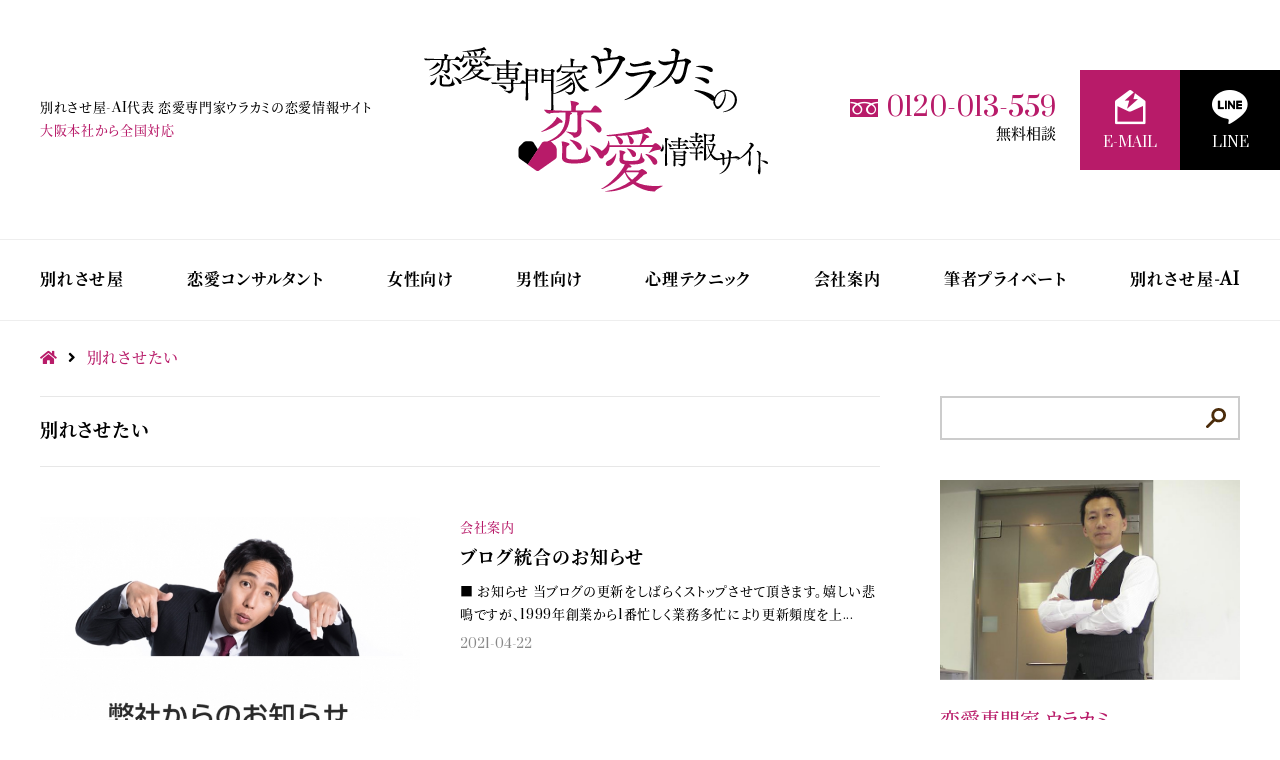

--- FILE ---
content_type: text/html; charset=UTF-8
request_url: https://www.sra-japan.com/tag/breakup-tag/
body_size: 7864
content:
<!DOCTYPE html>
<html dir="ltr" lang="ja">
<head prefix="og: http://ogp.me/ns# fb: http://ogp.me/ns/fb# website: http://ogp.me/ns/website#">
<meta charset="utf-8">
<meta http-equiv="X-UA-Compatible" content="IE=edge">
<title>別れさせたい | 別れさせ屋の経営者-恋愛専門家ウラカミの情報サイト</title>
<meta name="description" content="別れさせ屋-AI 代表「恋愛専門家」ウラカミがお届けする恋愛情報サイト。「別れさせたい・離婚させたい」に関する記事です。未婚の恋人同士やカップルはもちろん、既婚の夫婦、不倫や愛人関係も別れさせ・離婚させてきた恋愛専門家がプロの視点で恋愛に関して綴ります。">
<meta name="keywords" content="別れさせたい,別れさせ屋,ブログ,大阪,東京">
<meta name="viewport" content="width=device-width, initial-scale=1">
<meta name="format-detection" content="telephone=no">

<meta property="og:locale" content="ja_JP">
<meta property="og:type" content="article">
<meta property="og:url" content="https://www.sra-japan.com/tag/breakup-tag/">
<meta property="og:image" content="https://www.sra-japan.com/blog/wp-content/themes/srablog/img/ogp.jpg">
<meta property="og:title" content="別れさせたい | 別れさせ屋の経営者-恋愛専門家ウラカミの情報サイト">
<meta property="og:site_name" content="別れさせ屋の経営者-恋愛専門家ウラカミの情報サイト">
<meta property="og:description" content="別れさせ屋-AI 代表「恋愛専門家」ウラカミがお届けする恋愛情報サイト。「別れさせたい・離婚させたい」に関する記事です。未婚の恋人同士やカップルはもちろん、既婚の夫婦、不倫や愛人関係も別れさせ・離婚させてきた恋愛専門家がプロの視点で恋愛に関して綴ります。">
<meta property="fb:app_id" content="2056953557965917">

<link rel="canonical" href="https://www.sra-japan.com/tag/breakup-tag/">
<link rel="alternate" type="application/atom+xml" title="別れさせ屋の経営者-恋愛専門家ウラカミの情報サイト" href="https://www.sra-japan.com/feed/">
<link rel="apple-touch-icon" href="https://www.sra-japan.com/blog/wp-content/themes/srablog/img/apple-touch-icon.png">
<link rel="shortcut icon" href="https://www.sra-japan.com/blog/wp-content/themes/srablog/favicon.ico">

<link rel="stylesheet" href="https://fonts.googleapis.com/css?family=Prata">
<link rel="stylesheet" href="https://www.sra-japan.com/blog/wp-content/themes/srablog/style.css">
<link rel="stylesheet" href="https://www.sra-japan.com/blog/wp-content/themes/srablog/css/sp.blog.css" media="(max-width: 1023px)">
<link rel="stylesheet" href="https://www.sra-japan.com/blog/wp-content/themes/srablog/css/pc.blog.css" media="(min-width: 1024px)">
<!-- Google Tag Manager -->
<script>(function(w,d,s,l,i){w[l]=w[l]||[];w[l].push({'gtm.start':
new Date().getTime(),event:'gtm.js'});var f=d.getElementsByTagName(s)[0],
j=d.createElement(s),dl=l!='dataLayer'?'&l='+l:'';j.async=true;j.src=
'https://www.googletagmanager.com/gtm.js?id='+i+dl;f.parentNode.insertBefore(j,f);
})(window,document,'script','dataLayer','GTM-N67QPQ5');</script>
<!-- End Google Tag Manager -->
</head>

<body id="blog">
<!-- Google Tag Manager (noscript) -->
<noscript><iframe src="https://www.googletagmanager.com/ns.html?id=GTM-N67QPQ5"
height="0" width="0" style="display:none;visibility:hidden"></iframe></noscript>
<!-- End Google Tag Manager (noscript) -->

<header id="header" role="banner">
	<h1>別れさせ屋-AI代表 恋愛専門家ウラカミの恋愛情報サイト：別れさせたいに関する記事</h1>
	<div id="header__head">
		<div class="txts">
			<p id="sra">別れさせ屋-AI代表<span> </span><br class="hdn--tb">恋愛専門家ウラカミの恋愛情報サイト</p>
			<p class="pink" id="permit">大阪本社から全国対応</p>
		</div>
		<p class="logo"><a href="https://www.sra-japan.com/"><img src="https://www.sra-japan.com/blog/wp-content/themes/srablog/img/pict_logo.svg" alt="別れさせ屋-AI代表 恋愛専門家ウラカミの恋愛情報サイト"></a></p>
		<p class="hdn--pc" id="btn--navopen"><a href="#"><i class="fa fa-bars"></i></a></p>
		<p class="hdn--pc" id="btn--navclose"><a href="#"><i class="fa fa-times"></i></a></p>
		<div class="hdn--sp tels">
			<p class="pink tel"><i class="ico--freedial"></i>0120-013-559</p>
			<span class="open"><!-- <em>10:00〜19:00</em> -->無料相談</span>
		</div>
		<ul id="header__help">
			<li class="hdn--pc" id="btn--helptel"><a href="tel:0120013559"><div><i class="ico--tel"></i><em>無料TEL</em><span><br>10:00-19:00<!--  土日休 --></span></div></a></li>
			<li id="btn--helpmail"><a href="https://www.sra-japan.com/contact/"><div><i class="ico--mail"></i><em>E-MAIL</em><!-- <span class="hdn--pc"><br>24時間受付</span> --></div></a></li>
			<li id="btn--helpline"><a href="https://line.me/ti/p/DlmxnDPUdG" target="_blank"><div><i class="ico--line"></i><em>LINE</em><!-- <span class="hdn--pc"><br>友達追加より</span> --></div></a></li>
		</ul>
	</div>
	<div id="global--navs">
		<nav id="global--nav" role="navigation">
			<ul>
				<li class="hdn--pc"><a href="https://www.sra-japan.com/">トップ</a></li>
				<li><a href="https://www.sra-japan.com/category/couple-buster/">別れさせ屋</a></li>
				<li><a href="https://www.sra-japan.com/category/love-consultant/">恋愛コンサルタント</a></li>
				<li><a href="https://www.sra-japan.com/category/for-women/">女性向け</a></li>
				<li><a href="https://www.sra-japan.com/category/for-men/">男性向け</a></li>
				<li><a href="https://www.sra-japan.com/category/psychology/">心理テクニック</a></li>
				<li><a href="https://www.sra-japan.com/category/company/">会社案内</a></li>
				<li><a href="https://www.sra-japan.com/category/private/">筆者プライベート</a></li>
				<li class="hdn--pc"><a href="https://www.sra-japan.com/contact/">無料相談・お問合せ</a></li>
				<li class="hdn--pc"><a href="https://www.sra-japan.com/rules/">ご利用規約</a></li>
				<li><a href="https://www.consultant-ai.com/" target="_blank">別れさせ屋-AI</a></li>
				<li class="hdn--pc"><a href="https://www.consultant-ai.com/qa/" target="_blank">よくあるご質問</a></li>
				<li class="hdn--pc"><a href="https://www.consultant-ai.com/office/map-osaka.html" target="_blank">大阪本社アクセス</a></li>
				<!-- <li class="hdn--pc"><a href="https://www.consultant-ai.com/office/map-tokyo.html" target="_blank">東京支社アクセス</a></li> -->
			</ul>
		</nav>
	</div>
</header>

<main id="main" role="main">
<nav id="breadcrumbs">
		<div class="indent inner is-1200">
			<ol class="tile" itemscope itemtype="https://schema.org/BreadcrumbList">
				<li itemprop="itemListElement" itemscope itemtype="https://schema.org/ListItem">
					<a itemprop="item" href="https://www.sra-japan.com/"><span itemprop="name"><i class="fa fa-home"></i><span class="hdn">ホーム</span></span></a>
					<meta itemprop="position" content="1">
				</li>
				<li itemprop="itemListElement" itemscope itemtype="https://schema.org/ListItem">
					<i class="fa fa-angle-right"></i><a itemprop="item" href="https://www.sra-japan.com/tag/breakup-tag/"><span itemprop="name">別れさせたい</span></a>
					<meta itemprop="position" content="3">
				</li>
			</ol>
		</div>
	</nav>

	<div class="tile--pc is-sb indent inner is-1200" id="content">
		<section id="archive">
			<h2 id="archive__ttl">別れさせたい</h2>
			<div class="tile--pc" id="archive__list">
				<article class="post" itemscope itemtype="http://schema.org/BlogPosting">
					<a href="https://www.sra-japan.com/wakaresaseya-20210422/" itemprop="mainEntityOfPage url">
						<p class="post__photo"><amp-img src="https://www.sra-japan.com/blog/wp-content/uploads/20201002-annai-672x448.jpg" height="448" width="672" layout="responsive" alt="写真：ブログ統合のお知らせ"></amp-img></p>
						<p class="post__term" itemprop="articleSection">会社案内</p>
						<h3 class="post__ttl" itemprop="name headline">ブログ統合のお知らせ</h3>
						<p class="post__excerpt" itemprop="description">■ お知らせ
当ブログの更新をしばらくストップさせて頂きます。嬉しい悲鳴ですが、1999年創業から1番忙しく業務多忙により更新頻度を上...
</p>
						<p class="post__date" itemprop="datePublished" datetime="2021-4-22">2021-04-22</p>
						<div class="hdn">
							<p itemprop="author">別れさせ屋-AI代表 浦上貴義</p>
							<div itemprop="publisher" itemscope itemtype="https://schema.org/Organization">
								<div itemprop="logo" itemscope itemtype="https://schema.org/ImageObject">
									<p itemprop="url">https://www.sra-japan.com/blog/wp-content/themes/srablog/img/apple-touch-icon.png</p>
								</div>
								<p itemprop="name">別れさせ屋-AI代表 恋愛専門家ウラカミの恋愛情報サイト</p>
							</div>
							<p itemprop="dateModified">2021-04-22</p>
							<p itemprop="image">https://www.sra-japan.com/blog/wp-content/uploads/20201002-annai.jpg</p>
						</div>
					</a>
				</article>
				<article class="post" itemscope itemtype="http://schema.org/BlogPosting">
					<a href="https://www.sra-japan.com/private-20210224/" itemprop="mainEntityOfPage url">
						<p class="post__photo"><amp-img src="https://www.sra-japan.com/blog/wp-content/themes/srablog/img/photo_medium.jpg" height="448" width="672" layout="responsive" alt="写真：営業時間を「10時～19時」に戻そうかと&#8230;"></amp-img></p>
						<p class="post__term" itemprop="articleSection">別れさせ屋</p>
						<h3 class="post__ttl" itemprop="name headline">営業時間を「10時～19時」に戻そうかと&#8230;</h3>
						<p class="post__excerpt" itemprop="description">■ お問合せ件数も落ち着きましたので
昨年末に営業時間を「21時まで」と2時間延ばしていたのですが、コロナ自粛による相談・お見積りの件...
</p>
						<p class="post__date" itemprop="datePublished" datetime="2021-2-24">2021-02-24</p>
						<div class="hdn">
							<p itemprop="author">別れさせ屋-AI代表 浦上貴義</p>
							<div itemprop="publisher" itemscope itemtype="https://schema.org/Organization">
								<div itemprop="logo" itemscope itemtype="https://schema.org/ImageObject">
									<p itemprop="url">https://www.sra-japan.com/blog/wp-content/themes/srablog/img/apple-touch-icon.png</p>
								</div>
								<p itemprop="name">別れさせ屋-AI代表 恋愛専門家ウラカミの恋愛情報サイト</p>
							</div>
							<p itemprop="dateModified">2021-02-24</p>
							<p itemprop="image">https://www.sra-japan.com/blog/wp-content/themes/srablog/img/ogp.jpg</p>
						</div>
					</a>
				</article>
				<article class="post" itemscope itemtype="http://schema.org/BlogPosting">
					<a href="https://www.sra-japan.com/wakaresaseya-20210217/" itemprop="mainEntityOfPage url">
						<p class="post__photo"><amp-img src="https://www.sra-japan.com/blog/wp-content/uploads/20210217-blog-640x448.jpg" height="448" width="672" layout="responsive" alt="写真：お知らせ・スマホに合わせて過去記事の修正"></amp-img></p>
						<p class="post__term" itemprop="articleSection">会社案内</p>
						<h3 class="post__ttl" itemprop="name headline">お知らせ・スマホに合わせて過去記事の修正</h3>
						<p class="post__excerpt" itemprop="description">■ 深夜までの残業
先週からブログ記事の修正をしています。
WEBサイトのブログ、アメーバなど幾つかありますので、マウスとキーボードの...
</p>
						<p class="post__date" itemprop="datePublished" datetime="2021-2-17">2021-02-17</p>
						<div class="hdn">
							<p itemprop="author">別れさせ屋-AI代表 浦上貴義</p>
							<div itemprop="publisher" itemscope itemtype="https://schema.org/Organization">
								<div itemprop="logo" itemscope itemtype="https://schema.org/ImageObject">
									<p itemprop="url">https://www.sra-japan.com/blog/wp-content/themes/srablog/img/apple-touch-icon.png</p>
								</div>
								<p itemprop="name">別れさせ屋-AI代表 恋愛専門家ウラカミの恋愛情報サイト</p>
							</div>
							<p itemprop="dateModified">2021-02-17</p>
							<p itemprop="image">https://www.sra-japan.com/blog/wp-content/uploads/20210217-blog.jpg</p>
						</div>
					</a>
				</article>
				<article class="post" itemscope itemtype="http://schema.org/BlogPosting">
					<a href="https://www.sra-japan.com/wakaresaseya-20210208/" itemprop="mainEntityOfPage url">
						<p class="post__photo"><amp-img src="https://www.sra-japan.com/blog/wp-content/uploads/20210208-facebook-640x448.jpg" height="448" width="672" layout="responsive" alt="写真：ネット社会になり出会いや恋愛観で良くなったこと"></amp-img></p>
						<p class="post__term" itemprop="articleSection">別れさせ屋</p>
						<h3 class="post__ttl" itemprop="name headline">ネット社会になり出会いや恋愛観で良くなったこと</h3>
						<p class="post__excerpt" itemprop="description">■ インターネットにより変化した生活環境
先週末に更新したfacebookの記事は全国から350を超える「イイネ」を頂きました。ありが...
</p>
						<p class="post__date" itemprop="datePublished" datetime="2021-2-08">2021-02-08</p>
						<div class="hdn">
							<p itemprop="author">別れさせ屋-AI代表 浦上貴義</p>
							<div itemprop="publisher" itemscope itemtype="https://schema.org/Organization">
								<div itemprop="logo" itemscope itemtype="https://schema.org/ImageObject">
									<p itemprop="url">https://www.sra-japan.com/blog/wp-content/themes/srablog/img/apple-touch-icon.png</p>
								</div>
								<p itemprop="name">別れさせ屋-AI代表 恋愛専門家ウラカミの恋愛情報サイト</p>
							</div>
							<p itemprop="dateModified">2021-02-08</p>
							<p itemprop="image">https://www.sra-japan.com/blog/wp-content/uploads/20210208-facebook.jpg</p>
						</div>
					</a>
				</article>
				<article class="post" itemscope itemtype="http://schema.org/BlogPosting">
					<a href="https://www.sra-japan.com/wakaresaseya-20210205/" itemprop="mainEntityOfPage url">
						<p class="post__photo"><amp-img src="https://www.sra-japan.com/blog/wp-content/uploads/20210205-lamp-640x448.jpg" height="448" width="672" layout="responsive" alt="写真：コロナ自粛・自宅で実践する簡単な恋愛力UP"></amp-img></p>
						<p class="post__term" itemprop="articleSection">別れさせ屋</p>
						<h3 class="post__ttl" itemprop="name headline">コロナ自粛・自宅で実践する簡単な恋愛力UP</h3>
						<p class="post__excerpt" itemprop="description">■ コロナ自粛を利用する
デートが出来ない、繁華街に出掛けられない、双方に高齢の家族が居るので会うのも遠慮する。は皆さんが思っていると...
</p>
						<p class="post__date" itemprop="datePublished" datetime="2021-2-05">2021-02-05</p>
						<div class="hdn">
							<p itemprop="author">別れさせ屋-AI代表 浦上貴義</p>
							<div itemprop="publisher" itemscope itemtype="https://schema.org/Organization">
								<div itemprop="logo" itemscope itemtype="https://schema.org/ImageObject">
									<p itemprop="url">https://www.sra-japan.com/blog/wp-content/themes/srablog/img/apple-touch-icon.png</p>
								</div>
								<p itemprop="name">別れさせ屋-AI代表 恋愛専門家ウラカミの恋愛情報サイト</p>
							</div>
							<p itemprop="dateModified">2021-02-05</p>
							<p itemprop="image">https://www.sra-japan.com/blog/wp-content/uploads/20210205-lamp.jpg</p>
						</div>
					</a>
				</article>
				<article class="post" itemscope itemtype="http://schema.org/BlogPosting">
					<a href="https://www.sra-japan.com/wakaresaseya-20210202/" itemprop="mainEntityOfPage url">
						<p class="post__photo"><amp-img src="https://www.sra-japan.com/blog/wp-content/uploads/20210202-faq-640x448.jpg" height="448" width="672" layout="responsive" alt="写真：別れさせ屋の見積もり・成功の見込み判断で聞きたいこと"></amp-img></p>
						<p class="post__term" itemprop="articleSection">別れさせ屋</p>
						<h3 class="post__ttl" itemprop="name headline">別れさせ屋の見積もり・成功の見込み判断で聞きたいこと</h3>
						<p class="post__excerpt" itemprop="description">■ 無料相談
別れさせ屋の相談時に、料金や成功するのか？の質問をされますよね。作業側として回答させて頂くには、一般的な回答・個別の回答...
</p>
						<p class="post__date" itemprop="datePublished" datetime="2021-2-02">2021-02-02</p>
						<div class="hdn">
							<p itemprop="author">別れさせ屋-AI代表 浦上貴義</p>
							<div itemprop="publisher" itemscope itemtype="https://schema.org/Organization">
								<div itemprop="logo" itemscope itemtype="https://schema.org/ImageObject">
									<p itemprop="url">https://www.sra-japan.com/blog/wp-content/themes/srablog/img/apple-touch-icon.png</p>
								</div>
								<p itemprop="name">別れさせ屋-AI代表 恋愛専門家ウラカミの恋愛情報サイト</p>
							</div>
							<p itemprop="dateModified">2021-04-22</p>
							<p itemprop="image">https://www.sra-japan.com/blog/wp-content/uploads/20210202-faq.jpg</p>
						</div>
					</a>
				</article>
			</div>

	<nav class="navigation pagination" aria-label="投稿">
		<h2 class="screen-reader-text">投稿ナビゲーション</h2>
		<div class="nav-links"><ul class='page-numbers'>
	<li><span aria-current="page" class="page-numbers current">1</span></li>
	<li><a class="page-numbers" href="https://www.sra-japan.com/tag/breakup-tag/page/2/">2</a></li>
	<li><a class="page-numbers" href="https://www.sra-japan.com/tag/breakup-tag/page/3/">3</a></li>
	<li><span class="page-numbers dots">&hellip;</span></li>
	<li><a class="page-numbers" href="https://www.sra-japan.com/tag/breakup-tag/page/19/">19</a></li>
	<li><a class="next page-numbers" href="https://www.sra-japan.com/tag/breakup-tag/page/2/">»</a></li>
</ul>
</div>
	</nav>		</section>

		<aside id="sidebar">
			<div id="search">
				<form id="searchform" role="search" method="get" action="https://www.sra-japan.com/">
					<input type="text" value="" name="s" id="s" title="ブログ検索">
				</form>
			</div>
			<div class="widget" id="profile">
				<p class="photo"><amp-img src="https://www.sra-japan.com/blog/wp-content/themes/srablog/img/photo_profile.jpg" height="447" width="670" layout="responsive" alt="写真：浦上 貴義"></amp-img></p>
				<h2 class="pink">恋愛専門家 ウラカミ</h2>
				<p class="txt">別れさせ屋「恋愛コンサルタントAi」代表。
1999年探偵調査開業、別れさせ屋・復縁屋としての多数の経験・実績から男女問題（恋愛・離婚・不倫等）や恋愛テクニック、業界裏話などを綴ります。
1973年生 / 獅子座 / B型</p>
			</div>
			<div class="hdn--sp widget" id="inquiry">
				<h3 class="blog__ttl">CONTACT</h3>
				<div class="tile is-sb btns">
					<p class="btn is-s is-bgpink"><a href="tel:0665787007"><i class="fa fa-phone"></i></a></p>
					<p class="btn is-s is-bgpink"><a href="mailto:info@consultant-ai.com"><i class="fa fa-envelope"></i></a></p>
					<p class="btn is-s is-bgpink"><a href="https://line.me/ti/p/DlmxnDPUdG" target="_blank"><i class="ico--line"></i></a></p>
				</div>
			</div>
			<div class="widget">
				<h3 class="blog__ttl">WEEKLY RANKING</h3>
				<ul class="list--post">
					<li>
						<a href="https://www.sra-japan.com/renaiconsultant-20190222/">
							<p class="post__photo"><amp-img src="https://www.sra-japan.com/blog/wp-content/uploads/20190222-no-160x160.jpg" height="160" width="160" layout="responsive" alt="写真：自殺を考える人と復縁できますか？"></amp-img></p>
							<p class="post__meta"><span class="post__term">心理テクニック</span><span class="post__date">2019-02-22</span></p>
							<h4 class="post__ttl">自殺を考える人と復縁できますか？</h4>
						</a>
					</li>
					<li>
						<a href="https://www.sra-japan.com/rules/">
							<p class="post__photo"><amp-img src="https://www.sra-japan.com/blog/wp-content/themes/srablog/img/photo_thumbnail.jpg" height="160" width="160" layout="responsive" alt="写真：ご利用規約"></amp-img></p>
							<p class="post__meta"><span class="post__term">別れさせ屋</span><span class="post__date">2018-06-01</span></p>
							<h4 class="post__ttl">ご利用規約</h4>
						</a>
					</li>
					<li>
						<a href="https://www.sra-japan.com/wakaresaseya-20200625/">
							<p class="post__photo"><amp-img src="https://www.sra-japan.com/blog/wp-content/uploads/20200625-sumafo-160x160.jpg" height="160" width="160" layout="responsive" alt="写真：復縁希望の男性・LINEの履歴は残してますか？"></amp-img></p>
							<p class="post__meta"><span class="post__term">男性向け</span><span class="post__date">2020-06-25</span></p>
							<h4 class="post__ttl">復縁希望の男性・LINEの履歴は残してますか？</h4>
						</a>
					</li>
					<li>
						<a href="https://www.sra-japan.com/wakaresaseya-20210202/">
							<p class="post__photo"><amp-img src="https://www.sra-japan.com/blog/wp-content/uploads/20210202-faq-160x160.jpg" height="160" width="160" layout="responsive" alt="写真：別れさせ屋の見積もり・成功の見込み判断で聞きたいこと"></amp-img></p>
							<p class="post__meta"><span class="post__term">別れさせ屋</span><span class="post__date">2021-02-02</span></p>
							<h4 class="post__ttl">別れさせ屋の見積もり・成功の見込み判断で聞きたいこと</h4>
						</a>
					</li>
				</ul>
			</div>
			<div class="widget">
				<h3 class="blog__ttl">MONTHLY RANKING</h3>
				<ul class="list--post">
					<li>
						<a href="https://www.sra-japan.com/renaiconsultant-20190222/">
							<p class="post__photo"><amp-img src="https://www.sra-japan.com/blog/wp-content/uploads/20190222-no-160x160.jpg" height="160" width="160" layout="responsive" alt="写真：自殺を考える人と復縁できますか？"></amp-img></p>
							<p class="post__meta"><span class="post__term">心理テクニック</span><span class="post__date">2019-02-22</span></p>
							<h4 class="post__ttl">自殺を考える人と復縁できますか？</h4>
						</a>
					</li>
					<li>
						<a href="https://www.sra-japan.com/renaiconsultant-20201113/">
							<p class="post__photo"><amp-img src="https://www.sra-japan.com/blog/wp-content/uploads/20201113-bed-160x160.jpg" height="160" width="160" layout="responsive" alt="写真：マグロをクジラにするって聞いたことありますか？"></amp-img></p>
							<p class="post__meta"><span class="post__term">恋愛コンサルタント</span><span class="post__date">2020-11-13</span></p>
							<h4 class="post__ttl">マグロをクジラにするって聞いたことありますか？</h4>
						</a>
					</li>
					<li>
						<a href="https://www.sra-japan.com/wakaresaseya-20210201/">
							<p class="post__photo"><amp-img src="https://www.sra-japan.com/blog/wp-content/uploads/20210201-nanpa-160x160.jpg" height="160" width="160" layout="responsive" alt="写真：婚約者が浮気するのかテスト"></amp-img></p>
							<p class="post__meta"><span class="post__term">別れさせ屋</span><span class="post__date">2021-02-01</span></p>
							<h4 class="post__ttl">婚約者が浮気するのかテスト</h4>
						</a>
					</li>
					<li>
						<a href="https://www.sra-japan.com/wakaresaseya-20210202/">
							<p class="post__photo"><amp-img src="https://www.sra-japan.com/blog/wp-content/uploads/20210202-faq-160x160.jpg" height="160" width="160" layout="responsive" alt="写真：別れさせ屋の見積もり・成功の見込み判断で聞きたいこと"></amp-img></p>
							<p class="post__meta"><span class="post__term">別れさせ屋</span><span class="post__date">2021-02-02</span></p>
							<h4 class="post__ttl">別れさせ屋の見積もり・成功の見込み判断で聞きたいこと</h4>
						</a>
					</li>
					<li>
						<a href="https://www.sra-japan.com/wakaresaseya-20210422/">
							<p class="post__photo"><amp-img src="https://www.sra-japan.com/blog/wp-content/uploads/20201002-annai-160x160.jpg" height="160" width="160" layout="responsive" alt="写真：ブログ統合のお知らせ"></amp-img></p>
							<p class="post__meta"><span class="post__term">会社案内</span><span class="post__date">2021-04-22</span></p>
							<h4 class="post__ttl">ブログ統合のお知らせ</h4>
						</a>
					</li>
				</ul>
			</div>
			<div class="widget">
				<h3 class="blog__ttl">RECOMMEND</h3>
				<ul class="list--post">
					<li>
						<a href="https://www.sra-japan.com/wakaresaseya-20211111/">
							<p class="post__photo"><amp-img src="https://www.sra-japan.com/blog/wp-content/uploads/20210111-loveisall-160x160.jpg" height="160" width="160" layout="responsive" alt="写真：創業22年を迎えました"></amp-img></p>
							<p class="post__meta"><span class="post__term">会社案内</span><span class="post__date">2021-01-11</span></p>
							<h4 class="post__ttl">創業22年を迎えました</h4>
						</a>
					</li>
					<li>
						<a href="https://www.sra-japan.com/wakaresaseya-price-20201103/">
							<p class="post__photo"><amp-img src="https://www.sra-japan.com/blog/wp-content/uploads/20201103-money-160x160.jpg" height="160" width="160" layout="responsive" alt="写真：別れさせ屋の料金と平均価格"></amp-img></p>
							<p class="post__meta"><span class="post__term">別れさせ屋</span><span class="post__date">2020-11-03</span></p>
							<h4 class="post__ttl">別れさせ屋の料金と平均価格</h4>
						</a>
					</li>
					<li>
						<a href="https://www.sra-japan.com/wakaresaseya-cartier-20201105/">
							<p class="post__photo"><amp-img src="https://www.sra-japan.com/blog/wp-content/uploads/20201105-ring-160x160.jpg" height="160" width="160" layout="responsive" alt="写真：Cartierの指輪"></amp-img></p>
							<p class="post__meta"><span class="post__term">別れさせ屋</span><span class="post__date">2020-11-10</span></p>
							<h4 class="post__ttl">Cartierの指輪</h4>
						</a>
					</li>
					<li>
						<a href="https://www.sra-japan.com/technique-20180727/">
							<p class="post__photo"><amp-img src="https://www.sra-japan.com/blog/wp-content/uploads/20180727-yumi3-160x160.jpg" height="160" width="160" layout="responsive" alt="写真：ゲインロス効果で得する女性、損する女性の違い"></amp-img></p>
							<p class="post__meta"><span class="post__term">心理テクニック</span><span class="post__date">2018-07-27</span></p>
							<h4 class="post__ttl">ゲインロス効果で得する女性、損する女性の違い</h4>
						</a>
					</li>
					<li>
						<a href="https://www.sra-japan.com/wakaresaseya-20210217/">
							<p class="post__photo"><amp-img src="https://www.sra-japan.com/blog/wp-content/uploads/20210217-blog-160x160.jpg" height="160" width="160" layout="responsive" alt="写真：お知らせ・スマホに合わせて過去記事の修正"></amp-img></p>
							<p class="post__meta"><span class="post__term">会社案内</span><span class="post__date">2021-02-17</span></p>
							<h4 class="post__ttl">お知らせ・スマホに合わせて過去記事の修正</h4>
						</a>
					</li>
				</ul>
			</div>
			<div class="widget" id="tags">
				<h3 class="blog__ttl">KEYWORD TAGS</h3>
				<ul class="list--tags">
					<li><a href="https://www.sra-japan.com/tag/love-consultant-tag/">恋愛コンサルタント</a></li>
					<li><a href="https://www.sra-japan.com/tag/couple-buster-tag/">別れさせ屋</a></li>
					<li><a href="https://www.sra-japan.com/tag/breakup-tag/">別れさせたい</a></li>
					<li><a href="https://www.sra-japan.com/tag/farewell-tag/">別れたい</a></li>
					<li><a href="https://www.sra-japan.com/tag/getback-tag/">復縁</a></li>
					<li><a href="https://www.sra-japan.com/tag/affair-tag/">不倫関係</a></li>
					<li><a href="https://www.sra-japan.com/tag/be-together-tag/">結ばれたい</a></li>
					<li><a href="https://www.sra-japan.com/tag/have-a-fling-tag/">遊びの恋</a></li>
					<li><a href="https://www.sra-japan.com/tag/secret-love-tag/">秘密の恋</a></li>
					<li><a href="https://www.sra-japan.com/tag/truelove-tag/">真実の愛</a></li>
					<li><a href="https://www.sra-japan.com/tag/date-tag/">デート</a></li>
					<li><a href="https://www.sra-japan.com/tag/divorce-tag/">離婚</a></li>
					<li><a href="https://www.sra-japan.com/tag/couple-tag/">カップル</a></li>
					<li><a href="https://www.sra-japan.com/tag/unmarried-tag/">未婚</a></li>
					<li><a href="https://www.sra-japan.com/tag/married-tag/">既婚</a></li>
					<li><a href="https://www.sra-japan.com/tag/spouses-tag/">夫婦</a></li>
					<li><a href="https://www.sra-japan.com/tag/lovebirds-tag/">おしどり夫婦</a></li>
					<li><a href="https://www.sra-japan.com/tag/zombie-marriage-tag/">仮面夫婦</a></li>
					<li><a href="https://www.sra-japan.com/tag/may-and-december-romance-tag/">年の差恋愛</a></li>
					<li><a href="https://www.sra-japan.com/tag/cheating-tag/">未婚の浮気</a></li>
					<li><a href="https://www.sra-japan.com/tag/affair2-tag/">既婚の浮気</a></li>
					<li><a href="https://www.sra-japan.com/tag/domestic-violence-tag/">DV・暴力</a></li>
					<li><a href="https://www.sra-japan.com/tag/price-tag/">料金</a></li>
					<li><a href="https://www.sra-japan.com/tag/loan-tag/">ローン・分割払い</a></li>
					<li><a href="https://www.sra-japan.com/tag/hobby-tag/">趣味</a></li>
					<li><a href="https://www.sra-japan.com/tag/car-tag/">車</a></li>
					<li><a href="https://www.sra-japan.com/tag/surfing-tag/">サーフィン</a></li>
					<li><a href="https://www.sra-japan.com/tag/investment-tag/">投資</a></li>
					<li><a href="https://www.sra-japan.com/tag/company-tag/">会社案内</a></li>
					<li><a href="https://www.sra-japan.com/tag/access-tag/">アクセス方法</a></li>
					<li><a href="https://www.sra-japan.com/tag/recruit-tag/">スタッフ・求人募集</a></li>
					<li><a href="https://www.sra-japan.com/tag/kanto-tag/">関東</a></li>
					<li><a href="https://www.sra-japan.com/tag/tokai-tag/">東海・甲信越</a></li>
					<li><a href="https://www.sra-japan.com/tag/kansai-tag/">関西</a></li>
					<li><a href="https://www.sra-japan.com/tag/kyushu-tag/">九州</a></li>
					<li><a href="https://www.sra-japan.com/tag/hokuriku-tag/">北陸</a></li>
					<li><a href="https://www.sra-japan.com/tag/tohoku-tag/">東北</a></li>
					<li><a href="https://www.sra-japan.com/tag/hokkaido-tag/">北海道</a></li>
					<li><a href="https://www.sra-japan.com/tag/tokyo-tag/">東京</a></li>
					<li><a href="https://www.sra-japan.com/tag/saitama-tag/">埼玉</a></li>
					<li><a href="https://www.sra-japan.com/tag/chiba-tag/">千葉</a></li>
					<li><a href="https://www.sra-japan.com/tag/kanagawa-tag/">神奈川</a></li>
					<li><a href="https://www.sra-japan.com/tag/ibaraki-tag/">茨城</a></li>
					<li><a href="https://www.sra-japan.com/tag/shizuoka-tag/">静岡</a></li>
					<li><a href="https://www.sra-japan.com/tag/aichi-tag/">愛知</a></li>
					<li><a href="https://www.sra-japan.com/tag/nagoya-tag/">名古屋</a></li>
					<li><a href="https://www.sra-japan.com/tag/gifu-tag/">岐阜</a></li>
					<li><a href="https://www.sra-japan.com/tag/mie-tag/">三重</a></li>
					<li><a href="https://www.sra-japan.com/tag/shiga-tag/">滋賀</a></li>
					<li><a href="https://www.sra-japan.com/tag/kyoto-tag/">京都</a></li>
					<li><a href="https://www.sra-japan.com/tag/osaka-tag/">大阪</a></li>
					<li><a href="https://www.sra-japan.com/tag/hyogo-tag/">兵庫</a></li>
					<li><a href="https://www.sra-japan.com/tag/kobe-tag/">神戸</a></li>
					<li><a href="https://www.sra-japan.com/tag/nara-tag/">奈良</a></li>
					<li><a href="https://www.sra-japan.com/tag/wakayama-tag/">和歌山</a></li>
					<li><a href="https://www.sra-japan.com/tag/kumamoto-tag/">熊本</a></li>
					<li><a href="https://www.sra-japan.com/tag/fukuoka-tag/">福岡</a></li>
					<li><a href="https://www.sra-japan.com/tag/nagasaki-tag/">長崎</a></li>
					<li><a href="https://www.sra-japan.com/tag/oita-tag/">大分</a></li>
					<li><a href="https://www.sra-japan.com/tag/miyazaki-tag/">宮崎</a></li>
					<li><a href="https://www.sra-japan.com/tag/okinawa-tag/">沖縄</a></li>
				</ul>
			</div>
		</aside>
	</div>

	<footer class="tile--pc is-sb indent inner is-1200" id="main__foot">
		<div class="widget">
			<h3 class="blog__ttl">BACK NUMBER</h3>
			<ul class="tile is-sb list--word">
	<li><a href='https://www.sra-japan.com/2021/04/'>2021年4月 (1)</a></li>
	<li><a href='https://www.sra-japan.com/2021/02/'>2021年2月 (7)</a></li>
	<li><a href='https://www.sra-japan.com/2021/01/'>2021年1月 (19)</a></li>
	<li><a href='https://www.sra-japan.com/2020/12/'>2020年12月 (23)</a></li>
	<li><a href='https://www.sra-japan.com/2020/11/'>2020年11月 (22)</a></li>
	<li><a href='https://www.sra-japan.com/2020/10/'>2020年10月 (9)</a></li>
	<li><a href='https://www.sra-japan.com/2020/06/'>2020年6月 (4)</a></li>
	<li><a href='https://www.sra-japan.com/2020/02/'>2020年2月 (1)</a></li>
	<li><a href='https://www.sra-japan.com/2020/01/'>2020年1月 (2)</a></li>
	<li><a href='https://www.sra-japan.com/2019/12/'>2019年12月 (1)</a></li>
	<li><a href='https://www.sra-japan.com/2019/11/'>2019年11月 (2)</a></li>
	<li><a href='https://www.sra-japan.com/2019/10/'>2019年10月 (1)</a></li>
	<li><a href='https://www.sra-japan.com/2019/09/'>2019年9月 (1)</a></li>
	<li><a href='https://www.sra-japan.com/2019/07/'>2019年7月 (3)</a></li>
	<li><a href='https://www.sra-japan.com/2019/06/'>2019年6月 (1)</a></li>
	<li><a href='https://www.sra-japan.com/2019/05/'>2019年5月 (6)</a></li>
	<li><a href='https://www.sra-japan.com/2019/04/'>2019年4月 (10)</a></li>
	<li><a href='https://www.sra-japan.com/2019/03/'>2019年3月 (3)</a></li>
	<li><a href='https://www.sra-japan.com/2019/02/'>2019年2月 (5)</a></li>
	<li><a href='https://www.sra-japan.com/2019/01/'>2019年1月 (5)</a></li>
	<li><a href='https://www.sra-japan.com/2018/12/'>2018年12月 (10)</a></li>
	<li><a href='https://www.sra-japan.com/2018/11/'>2018年11月 (7)</a></li>
	<li><a href='https://www.sra-japan.com/2018/10/'>2018年10月 (3)</a></li>
	<li><a href='https://www.sra-japan.com/2018/09/'>2018年9月 (3)</a></li>
	<li><a href='https://www.sra-japan.com/2018/08/'>2018年8月 (1)</a></li>
	<li><a href='https://www.sra-japan.com/2018/07/'>2018年7月 (29)</a></li>
	<li><a href='https://www.sra-japan.com/2018/06/'>2018年6月 (12)</a></li>
			</ul>
		</div>
		<div class="widget">
			<h3 class="blog__ttl">CATEGORY</h3>
			<ul class="tile is-sb list--word">
					<li><a href="https://www.sra-japan.com/category/couple-buster/">別れさせ屋 (92)</a></li>
					<li><a href="https://www.sra-japan.com/category/love-consultant/">恋愛コンサルタント (67)</a></li>
					<li><a href="https://www.sra-japan.com/category/for-women/">女性向け (12)</a></li>
					<li><a href="https://www.sra-japan.com/category/for-men/">男性向け (9)</a></li>
					<li><a href="https://www.sra-japan.com/category/psychology/">心理テクニック (16)</a></li>
					<li><a href="https://www.sra-japan.com/category/company/">会社案内 (23)</a></li>
					<li><a href="https://www.sra-japan.com/category/private/">筆者プライベート (25)</a></li>
			</ul>
		</div>
		<div class="widget" id="recent">
			<h3 class="blog__ttl">RECENT POSTS</h3>
			<ul class="list--word">
				<li><a href="https://www.sra-japan.com/wakaresaseya-20210422/">ブログ統合のお知らせ</a></li>
				<li><a href="https://www.sra-japan.com/private-20210224/">営業時間を「10時～19時」に戻そうかと&#8230;</a></li>
				<li><a href="https://www.sra-japan.com/wakaresaseya-20210217/">お知らせ・スマホに合わせて過去記事の修正</a></li>
				<li><a href="https://www.sra-japan.com/wakaresaseya-20210208/">ネット社会になり出会いや恋愛観で良くなったこと</a></li>
				<li><a href="https://www.sra-japan.com/wakaresaseya-20210205/">コロナ自粛・自宅で実践する簡単な恋愛力UP</a></li>
				<li><a href="https://www.sra-japan.com/wakaresaseya-20210203/">ストーカー・DV被害の対応に関して</a></li>
			</ul>
		</div>
	</footer>
</main>

<footer id="footer" role="contentinfo">
	<div id="footer__bnrs">
		<div class="indent inner is-1200">
			<p class="hdn--pc"><a href="https://www.consultant-ai.com/" target="_blank"><amp-img src="https://www.sra-japan.com/blog/wp-content/themes/srablog/img/bnr_footer.jpg" height="670" width="670" layout="responsive" alt="別れさせたい、別れたい、復縁したい…恋愛コンサル実績多数！別れさせ屋-AIへ今すぐ無料相談！"></amp-img></a></p>
			<p class="hdn--sp"><a href="https://www.consultant-ai.com/" target="_blank"><amp-img src="https://www.sra-japan.com/blog/wp-content/themes/srablog/img/bnr_footer_pc.jpg" height="200" width="1200" layout="responsive" alt="別れさせたい、別れたい、復縁したい…恋愛コンサル実績多数！別れさせ屋-AIへ今すぐ無料相談！"></amp-img></a></p>
		</div>
	</div>
	<div id="footer__main">
		<div class="indent inner is-1200">
			<p class="logo"><img src="https://www.sra-japan.com/blog/wp-content/themes/srablog/img/pict_logo_w.svg" alt="別れさせ屋-AI代表 恋愛専門家ウラカミの恋愛情報サイト"></p>
			<h3>恋愛専門家ウラカミの恋愛情報サイト<span class="hdn--sp"> </span><br class="hdn--pc"><strong>by 別れさせ屋-AI</strong></h3>
			<h4>無料相談・お問い合わせ</h4>
			<div class="pink tels">
				<span class="tel"><i class="ico--freedial"></i> 0120-013-559</span><span class="hdn--sp">　</span><br class="hdn--pc">
				<span class="open"><!-- <em>10:00〜19:00</em> -->無料相談</span>
			</div>
			<address><strong>大阪本社</strong><span class="hdn--sp">　</span><br class="hdn--pc">大阪市西区北堀江1-1-7 10F<span class="hdn--sp"> / </span><br class="hdn--pc"><span class="hdn--sp">地下鉄</span>四ツ橋駅3番出口歩1分 / <span class="hdn--sp">地下鉄</span>心斎橋駅7番出口歩4分<!-- <br>
			<strong>東京支社</strong><span class="hdn--sp">　</span><br class="hdn--pc">東京都品川区上大崎3-3-1 4F<span class="hdn--sp"> / </span><br class="hdn--pc"><span class="hdn--sp">各線</span>目黒駅正面口歩1分 --></address>
			<div id="footer__navs">
				<ul id="footer__nav">
					<li class="hdn--sp"><a href="https://www.sra-japan.com/contact/"><i class="fa fa-angle-right"></i>無料相談・お問い合わせ</a></li>
					<li class="rule"><a href="https://www.sra-japan.com/rules/"><i class="fa fa-angle-right"></i>ご利用規約</a></li>
					<li class="hdn--sp"><a href="https://www.consultant-ai.com/" target="_blank"><i class="fa fa-external-link"></i>別れさせ屋-AI</a></li>
					<li><a href="https://www.consultant-ai.com/office/index.html" target="_blank"><i class="fa fa-external-link"></i>会社概要</a></li>
					<li class="hdn--sp"><a href="https://www.consultant-ai.com/office/map-osaka.html" target="_blank"><i class="fa fa-external-link"></i>大阪本社アクセス</a></li>
					<!-- <li class="hdn--sp"><a href="https://www.consultant-ai.com/office/map-tokyo.html" target="_blank"><i class="fa fa-external-link"></i>東京支社のご案内</a></li> -->
				</ul>
			</div>
			<p id="copy"><small>&copy; URAKAMI Inc. All Rights Reserved.</small><br>
			当サイトの内容<span class="hdn--sp">、テキスト、画像等</span>の無断転載・無断使用禁止</p>
		</div>
	</div>
</footer>

<p id="pagetop"><a href="#header"><i class="fa fa-chevron-up"></i></a></p>

<div id="fb-root"></div>
<script src="https://kit.fontawesome.com/7bf57fd140.js" crossorigin="anonymous"></script>
<script src="https://ajax.googleapis.com/ajax/libs/jquery/3.4.1/jquery.min.js"></script>
<script src="https://cdnjs.cloudflare.com/ajax/libs/jquery-migrate/3.1.0/jquery-migrate.min.js"></script>
<script src="https://www.sra-japan.com/blog/wp-content/themes/srablog/js/common.js"></script>
<script src="https://www.sra-japan.com/blog/wp-content/themes/srablog/js/togglenav.js"></script>
<script src="//cdn.ampproject.org/v0.js" async></script>
</body>
</html>

--- FILE ---
content_type: text/css
request_url: https://www.sra-japan.com/blog/wp-content/themes/srablog/style.css
body_size: 264
content:
@charset "utf-8";
/* CSS Document */
/*
Theme Name: SRA Blog
Theme URI: https://www.sra-japan.com/
Description: SRA Blog Theme
Author: Consultant Ai
Author URI: https://www.consultant-ai.com/
Version: 1.0
*/

/* Reset */
@import url("css/reset.css");

/* Webfont */
@import url("css/webfont.css");

/* Smartphone */
@import url("css/sp.common.css") screen and (max-width: 1023px);

/* PC */
@import url("css/pc.common.css") screen and (min-width: 1024px);

--- FILE ---
content_type: text/css
request_url: https://www.sra-japan.com/blog/wp-content/themes/srablog/css/pc.blog.css
body_size: 1825
content:
@charset "utf-8";

/* ==============================
PC blog layout
Site Name: sra-japan Blog
Date: 2020.11
================================= */

/* common
----------------------------- */
/* post */
.post__photo img {
	width: 100%;
	height: auto;
}
.post__term {
	letter-spacing: .05em;
}
a .post__term {
	color: #b81b69;
}
.post__date,
a .post__date {
	color: #888;
}
/* tags */
.list--tags {
	display: flex;
	flex-wrap: wrap;
}
.list--tags li {
	list-style: none;
	margin-bottom: 6px;
	margin-right: 6px;
}
.list--tags a {
	background-color: #e7e7e7;
	color: black;
	display: block;
	font-size: 13px;
	font-weight: 700;
	letter-spacing: .03em;
	transition: background-color .5s;
	border-radius: 4px;
	padding: 5px 10px 4px;
}
.list--tags a:hover {
	background-color: #b81b69;
	color: white;
	text-decoration: none;
}

/* sidebar
----------------------------- */
#sidebar {
	width: 300px;
}
#sidebar .widget {
	margin-top: 40px;
}
/* search */
#searchform #s {
	background: url(../img/ico_search.svg) right 12px center no-repeat;
	background-size: 20px;
	padding-right: 40px;
}
#searchform #s:focus {
	background-color: #eee;
}
/* ttl */
.blog__ttl {
	font-size: 18px;
	letter-spacing: .05em;
	text-align: center;
	border-bottom: 1px solid black;
	padding-bottom: .5em;
}
/* profile */
#profile .photo {
	margin-bottom: 24px;
	width: 300px;
}
#profile .photo img {
	width: 100%;
}
#profile h2 {
	font-size: 20px;
}
#profile h2 .en {
	font-size: 1.2em;
}
#profile .txt {
	font-size: 13px;
	letter-spacing: .05em;
	margin-bottom: 24px;
}
/* list post */
.list--post li {
	border-bottom: 1px solid #e7e7e7;
	font-size: 13px;
	list-style: none;
	overflow: hidden;
}
.list--post .post__photo {
	float: left;
	margin-right: 14px;
	margin-bottom: 12px;
	width: 70px;
}
.list--post .post__meta {
	line-height: 1;
	margin-bottom: 4px;
}
.list--post .post__term {
	font-size: 11px;
	margin-right: 10px;
}
.list--post .post__date {
	font-size: 11px;
}
.list--post .post__ttl {
	letter-spacing: .1em;
	line-height: 1.4;
}
.list--post a {
	color: black;
	display: block;
	transition: opacity .5s;
	padding: 12px 0;
}
.list--post a:hover {
	text-decoration: none;
	opacity: .5;
}
/* list word */
.list--word li {
	box-sizing: border-box;
	border-bottom: 1px solid #e7e7e7;
	font-size: 14px;
	list-style: none;
	line-height: 1.6;
	width: 48%;
}
.list--word a {
	color: black;
	display: block;
	padding: 14px 0 13px;
}
#list--category {
	letter-spacing: .05em;
}
#recent li {
	width: 100%;
}
/* ttl */
#inquiry h3,
#tags h3 {
	margin-bottom: 20px;
}
/* btns */
#profile .btns p {
	font-size: 20px;
	width: 150px;
}
#profile .btns p:not(:last-child) {
	margin-right: 1px;
	width: 149px;
}
#inquiry .btns p {
	font-size: 28px;
	width: 100px;
}
#inquiry .btns p:not(:last-child) {
	margin-right: 1px;
	width: 99px;
}

/* foot
----------------------------- */
#main__foot {
	border-top: 10px solid black;
	margin-top: 100px;
	padding-top: 60px;
}
#main__foot .widget {
	width: calc((100% - 120px) / 3);
}

/* archive
----------------------------- */
#archive {
	padding-top: 0;
	width: calc(100% - 360px);
}
/* list */
#archive__list .post {
	width: 100%;
}
#archive__list .post:first-child a {
	border-top: none;
	padding-top: 0;
}
#archive__list .post a {
	box-sizing: border-box;
	color: black;
	display: block;
	overflow: hidden;
	transition: opacity .5s;
	border-top: 1px solid #e7e7e7;
	padding: 40px 0;
	width: 100%;
}
#archive__list .post a:hover {
	text-decoration: none;
	opacity: .5;
}
#archive__list .post__photo {
	float: left;
	margin-right: 40px;
	width: calc(50% - 40px);
}
#archive__list .post__photo img {
	width: 100%;
}
#archive__list .post__term {
	font-size: 13px;
	margin-bottom: 6px;
}
#archive__list .post__ttl {
	font-size: 18px;
	font-weight: 900;
	letter-spacing: .05em;
	line-height: 1.4;
	margin-bottom: 10px;
}
#archive__list .post__excerpt {
	font-size: 13px;
	letter-spacing: .05em;
	margin-bottom: 6px;
}
#archive__list .post__date {
	font-size: 13px;
}
/* pager */
.pagination {
	margin-top: 60px;
	width: 100%;
}
.pagination .screen-reader-text {
	display: none;
}
.pagination ul {
	display: flex;
	justify-content: center;
}
.pagination li {
	font-family: "Prata", serif;
	text-align: center;
	margin: 0 4px !important;
	width: 30px;
	height: 30px;
}
.page-numbers a,
.page-numbers span {
	background-color: white;
	box-sizing: border-box;
	color: black;
	display: block;
	line-height: 28px;
	transition: background-color .5s, color .5s;
	border: 1px solid black;
	width: 30px;
	height: 30px;
}
.page-numbers a:hover {
	background-color: black;
	color: white;
	text-decoration: none;
}
.page-numbers .current {
	background-color: #b81b69;
	border-color: #b81b69;
	color: white;
}

/* single
----------------------------- */
#single {
	padding-top: 0;
	width: calc(100% - 360px);
}
/* post */
#single > .post .post__ttl {
	border-top: 1px solid #e7e7e7;
	font-size: 24px;
	font-weight: 700;
	letter-spacing: .05em;
	line-height: 1.4;
	position: relative;
	padding-top: 40px;
	margin-bottom: 10px;
}
#single .post .meta {
	margin-bottom: 40px;
}
#single .post .post__term span:not(:last-child)::after {
	content: " / ";
}
#single .list--tags {
	margin-top: 80px;
	margin-bottom: 50px;
}
/* ttl */
#single .blog__ttl {
	margin-bottom: 0px;
}
/* share */
#share {
	margin-bottom: 50px;
}
#share .blog__ttl {
	margin-bottom: 30px;
}
#share .btns p {
	font-size: 24px;
	margin-right: 1px;
	width: calc(33.333% - 1px);
}
/* related */
#related .post__excerpt {
	display: none;
}
/* entry */
#entry {
	letter-spacing: .05em;
}
#entry img,
#entry .alignnone {
	display: block;
	margin: 50px auto;
	max-width: 100%;
	height: auto;
}
#entry blockquote,
#entry .movie {
	margin: 50px auto !important;
}
#entry p,
#entry div {
	margin-bottom: 24px;
}
#entry div {
	clear: both !important;
}
#entry p a {
	color: #b81b69;
	text-decoration: underline;
}
#entry p a:hover {
	text-decoration: none;
}
#entry h3,
#entry h4,
#entry h5 {
	font-weight: 700;
	line-height: 1.5;
}
#entry h3 {
	color: #b81b69;
	font-size: 24px;
	border-top: 1px solid #ddd;
	margin-bottom: 48px;
	padding-top: 32px;
}
#entry h4 {
	font-size: 20px;
	margin-bottom: 28px;
}
#entry h5 {
	font-size: 18px;
	margin-bottom: 24px;
}
#entry blockquote {
	background-color: #ddd;
	padding: 40px;
}
#entry .wp-embedded-content {
	width: 100% !important;
	max-width: 100%;
}
#entry .movie {
	position: relative;
	padding-top: 56.25%;
	width: 100%;
}
#entry .movie iframe {
	position: absolute;
	top: 0;
	left: 0;
	width: 100% !important;
	height: 100% !important;
}
#entry table {
	border-bottom: 1px solid #ddd;
	border-right: 1px solid #ddd;
	margin-bottom: 24px;
}
#entry th,
#entry td {
	border-top: 1px solid #ddd;
	border-left: 1px solid #ddd;
	padding: 12px 12px 10px;
}
/* nav */
#single__nav {
	align-items: center;
	margin-top: 64px;
	width: 100%;
}
#single__nav__left,
#single__nav__right {
	font-size: 12px;
	width: 47%;
}
#single__nav__left {
	text-align: left;
}
#single__nav__right {
	text-align: right;
}
#single__nav__top {
	text-align: center;
	width: 6%;
}

--- FILE ---
content_type: text/css
request_url: https://www.sra-japan.com/blog/wp-content/themes/srablog/css/webfont.css
body_size: 581
content:
@charset "utf-8";

/* ==============================
Webfont
Site Name: Consultant Ai Blog
Date: 2017.08
================================= */

/* webfont
--------------------------------- */
@font-face {
	font-family: 'Noto Serif Japanese';
	font-style: normal;
	font-weight: 500;
	src: url(../fonts/NotoSerifCJKjp-Medium.otf) format('opentype');
}
@font-face {
	font-family: 'Noto Serif Japanese';
	font-style: bold;
	font-weight: 700;
	src: url(../fonts/NotoSerifCJKjp-Bold.otf) format('opentype');
}

/* iconfont
--------------------------------- */
@font-face {
	font-family: 'iconfont';
	src: url('../fonts/icomoon.ttf?4e16lt') format('truetype'),
		url('../fonts/icomoon.woff?4e16lt') format('woff'),
		url('../fonts/icomoon.svg?4e16lt#icomoon') format('svg');
	font-weight: normal;
	font-style: normal;
}
[class^="ico--"], [class*=" ico--"] {
	/* use !important to prevent issues with browser extensions that change fonts */
	font-family: 'iconfont' !important;
	speak: none;
	font-style: normal;
	font-weight: normal;
	font-variant: normal;
	text-transform: none;
	line-height: 1;

	/* Better Font Rendering =========== */
	-webkit-font-smoothing: antialiased;
	-moz-osx-font-smoothing: grayscale;
}
.ico--tel:before {
	content: "\e903";
}
.ico--freedial:before {
	content: "\e905";
}
.ico--mail:before {
	content: "\e909";
}
.ico--line:before {
	content: "\e906";
}
.ico--hatena:before {
	content: "\e901";
}
.ico--ameba:before {
	content: "\e900";
}
.ico--ameba02:before {
	content: "\e90b";
}
.ico--facebook:before {
	content: "\e90c";
}

--- FILE ---
content_type: text/css
request_url: https://www.sra-japan.com/blog/wp-content/themes/srablog/css/sp.common.css
body_size: 2434
content:
@charset "utf-8";

/* ==============================
Smartphone common layout
Site Name: sra-japan Blog
Date: 2018.07
================================= */

/* Foundation
================================= */
/* base
----------------------------- */
body {
	background-color: white;
	color: black;
	font: 14px/1.8 "Prata", "ヒラギノ明朝 ProN W3", "Hiragino Mincho ProN", "Noto Serif Japanese", sans-serif;
	font-feature-settings: "palt";
	height: 100%;
	-webkit-font-smoothing: antialiased;
	-moz-osx-font-smoothing: grayscale;
	-webkit-text-size-adjust: 100%;
}
img[src$=".svg"] {
	width: 100%;
}
a {
	color: #b81b69;
	text-decoration: none;
}

/* component
================================= */
/* title
----------------------------- */
.ttl {
	font-size: 18px;
	letter-spacing: .05em;
	line-height: 1.6;
	text-align: center;
	margin-bottom: 20px;
}
#archive__ttl {
	border-top: 1px solid #e7e7e7;
	border-bottom: 1px solid #e7e7e7;
	font-size: 18px;
	font-weight: 900;
	line-height: 1.4;
	margin-bottom: 30px;
	padding-top: 20px;
	padding-bottom: 20px;
}

/* text
----------------------------- */
.txt {
	letter-spacing: .07em;
}
p.txt {
	margin-bottom: 14px;
}
div.txt {
	margin-bottom: 14px;
}
div.txt p {
	margin-bottom: 14px;
}
p.txt:last-child,
div.txt:last-child,
div.txt p:last-child {
	margin-bottom: 0;
}
/* strong */
strong {
	font-weight: 900;
}
em {
	font-weight: normal;
	font-style: normal;
}
/* color */
.pink {
	color: #b81b69;
}
.gray {
	color: #333;
}
.black {
	color: black;
}
.white {
	color: white;
}
/* size */
.l8 {
	font-size: 32px;
}
.l7 {
	font-size: 28px;
}
.l6 {
	font-size: 24px;
}
.l5 {
	font-size: 20px;
}
.l4 {
	font-size: 20px;
}
.l3 {
	font-size: 18px;
}
.l2 {
	font-size: 12px;
}
.l {
	font-size: 14px;
}
.ml {
	font-size: 13px;
}
.m {
	font-size: 14px;
}
.ms {
	font-size: 14px;
}
.s {
	font-size: 12px;
}

/* list
----------------------------- */
.list {
	margin-left: 24px;
	margin-bottom: 24px;
}
.list li {
	margin-bottom: 6px;
}

/* btn
----------------------------- */
.btn {
	text-align: center;
	margin: 0 auto;
	width: 100%;
	max-width: 270px;
}
.btn a {
	box-sizing: border-box;
	display: block;
	font-size: 16px;
	letter-spacing: .07em;
	line-height: 44px;
	text-decoration: none;
	border: 1px solid;
	height: 44px;
}
/* size */
.btn.is-s i {
	line-height: 44px;
}
/* color */
.btn.is-bgpink a {
	background-color: #b81b69;
	color: white;
	border-color: #b81b69;
}
.btn.is-bgtwitter a {
	background-color: #55acee;
	color: white;
	border-color: #55acee;
}
.btn.is-bgfacebook a {
	background-color: #3b5998;
	border-color: #3b5998;
	color: white;
}
.btn.is-bgline a {
	background-color: #1dcd00;
	color: white;
	border-color: #1dcd00;
}

/* inner
----------------------------- */
.inner {
	clear: both;
}
.indent {
	padding-right: 20px;
	padding-left: 20px;
}

/* float
----------------------------- */
.tile {
	display: flex;
	flex-wrap: wrap;
}
.tile > li {
	list-style: none;
}
.tile.is-c {
	justify-content: center;
}
.tile.is-sb {
	justify-content: space-between;
}

/* form
----------------------------- */
/* form */
input[type="text"],
input[type="email"],
input[type="tel"],
input[type="url"],
input[type="submit"],
textarea {
	-webkit-appearance: none;
	-moz-appearance: none;
	appearance: none;
	outline: none;
}
input[type="text"],
input[type="email"],
input[type="tel"],
input[type="url"],
select,
textarea {
	background-color: #fff;
	border: 2px solid #ccc;
	box-sizing: border-box;
	font-size: 14px;
	vertical-align: middle;
	padding: 10px;
	width: 100%;
	height: 44px;
}
input[type="text"]:focus,
input[type="email"]:focus,
input[type="tel"]:focus,
select:focus,
textarea:focus {
	background-color: #eee;
}
textarea {
	resize: vertical;
	padding: 10px;
}
button {
	background-color: #b81b69;
	color: white;
	font: 16px/42px "Prata", 'Noto Serif Japanese', "ヒラギノ明朝 ProN W3", "Hiragino Mincho ProN", sans-serif;
	font-weight: 700;
	letter-spacing: .05em;
	text-align: center;
	transition: background-color .5s, color .5s;
	margin: 16px auto 0;
	border: 1px solid #b81b69;
	width: 270px;
	height: 44px;
}
button:hover {
	background-color: transparent;
	color: #b81b69;
}

/* Utitlity
================================= */
/* clear
----------------------------- */
.clear {
	clear: both;
}
.clearfix::after {
	clear: both;
	content: "";
	display: block;
}

/* align
----------------------------- */
.center,
.center--sp {
	text-align: center;
}

/* hidden
----------------------------- */
.hdn,
.hdn--sp {
	display: none !important;
}
.hdn--tb {
	display: none;
}

/* Layout
================================= */
/* header
----------------------------- */
h1,
#header__head .txts {
	display: none;
}
/* head - logo */
#header .logo {
	margin-left: calc(50% - 90px);
	padding-top: 22px;
	padding-bottom: 22px;
	width: 180px;
	height: 76px;
}
#header .logo img {
	width: 100%;
}
/* btn */
#btn--navopen,
#btn--navclose {
	font-size: 32px;
	line-height: 120px;
	text-align: center;
	position: absolute;
	right: 0;
	width: 60px;
	height: 120px;
}
#btn--navopen a,
#btn--navclose a {
	background-color: white;
	color: black;
	display: block;
	width: 60px;
	height: 120px;
}
#btn--navopen {
	top: 0;
}
#btn--navclose {
	top: 0;
	z-index: 1200;
}
/* head - navs */
#global--navs {
	background-color: #b81b69;
	display: none;
	position: absolute;
	top: 120px;
	right: 0;
	z-index: 1100;
	width: 100%;
}
#global--nav ul {
	display: flex;
	flex-wrap: wrap;
}
#global--nav li {
	box-sizing: border-box;
	font-weight: 700;
	list-style: none;
	padding-left: 20px;
	width: 50%;
}
#global--nav li:not(:nth-child(1)):not(:nth-child(2)) {
	border-top: 1px solid white;
}
#global--nav li:nth-child(odd) {
	border-right: 1px solid white;
}
#global--nav a {
	box-sizing: border-box;
	color: white;
	display: block;
	line-height: 54px;
	height: 52px;
}
/* head - help */
.fixed {
	position: fixed;
	top: 0;
	left: 0;
	z-index: 1000;
	width: 100%;
}
#header__help {
	display: flex;
	border-bottom: 2px solid #ccc;
}
#header__help li {
	list-style: none;
}
#header__help a {
	align-items: center;
	box-sizing: border-box;
	color: black;
	display: flex;
	font-size: 14px;
	line-height: 1;
	text-decoration: none;
	white-space: nowrap;
	padding-top: 4px;
	height: 60px;
}
#header__help i {
	font-size: 24px;
	float: left;
	display: inline-block;
	padding-right: 6px;
}
#header__help span {
	font-size: 11px;
}
#btn--helptel {
	width: 38%;
}
#btn--helpmail {
	width: 31%;
}
#btn--helpline {
	width: 31%;
}
#btn--helpmail em,
#btn--helpline em {
	display: inline-block;
	padding-top: 5px;
}
#btn--helptel a {
	background-color: #ccc;
	padding-left: calc(50% - 52px);
}
#btn--helpmail a {
	background-color: #b81b69;
	padding-left: calc(50% - 42px);
}
#btn--helpline a {
	background-color: black;
	color: white;
	padding-left: calc(50% - 44px);
}
/* hero */
#hero {
	background: url(../img/photo_hero.jpg) center 0 no-repeat;
	background-size: 100%;
	height: 100vw;
}
@media only screen and (min-width: 640px){
	#hero {
		background: url(../img/photo_hero_pc.jpg) left 0 no-repeat;
		background-size: 140%;
		height: 34vw;
	}
}

/* main
----------------------------- */
/* breadcrumbs */
#breadcrumbs {
	line-height: 1.4;
	padding-top: 20px;
	padding-bottom: 20px;
}
#breadcrumbs li {
	font-size: 11px;
	letter-spacing: .07em;
	list-style: none;
	padding-right: 6px;
}
#breadcrumbs .fa-angle-right {
	padding-right: 6px;
}
/* facebook */
#facebook {
	text-align: center;
}

/* footer
----------------------------- */
#footer {
	margin-top: 50px;
}
/* bnrs */
#footer__bnrs {
	margin-bottom: 50px;
}
#footer__bnrs p {
	margin: 0 auto;
	max-width: 670px;
}
#footer__bnrs img {
	width: 100%;
	max-width: 670px;
}
/* main */
#footer__main {
	background-color: black;
	color: white;
	text-align: center;
	padding-top: 50px;
	padding-bottom: 40px;
}
/* logo */
#footer__main .logo {
	width: 180px;
	margin: 0 auto 20px;
}
#footer__main .logo img {
	width: 196px;
}
#footer__main h3 {
	font-size: 13px;
	margin-bottom: 16px;
}
#footer__main h3 strong {
	font-size: 18px;
}
/* tel */
#footer__main .tels {
	margin-bottom: 14px;
}
#footer__main .tel {
	font-size: 24px;
	line-height: 1.4;
}
#footer__main .tel i {
	font-size: .7em;
	margin-right: 8px;
}
address {
	font-size: 12px;
	margin-bottom: 14px;
}
/* nav */
#footer__nav {
	display: flex;
	font-size: 13px;
	justify-content: center;
}
#footer__nav li {
	letter-spacing: .07em;
	list-style: none;
}
#footer__nav li.rule::after {
	content: "　/　";
}
#footer__nav i {
	display: none;
}
/* foot */
#copy {
	font-size: 10px;
	letter-spacing: .07em;
	line-height: 2.4;
	text-align: center;
	margin-top: 24px;
}
#copy small {
	letter-spacing: .1em;
}
/* pagetop */
#pagetop {
	font-size: 16px;
	position: fixed;
	right: 0;
	bottom: 0;
}
#pagetop a {
	color: white;
	background-color: #b81b69;
	display: block;
	line-height: 30px;
	text-align: center;
	width: 30px;
	height: 30px;
}
/* notfound */
#notfound .txt,
#thanks .txt {
	margin-bottom: 30px;
}
/* video */
.video {
	position: relative;
	width: 100% !important;
	padding-top: 56.25%;
}
.wp-video-shortcode {
	position: absolute;
	top: 0;
	left: 0;
	width: 100% !important;
	height: 100% !important;
}

--- FILE ---
content_type: text/css
request_url: https://www.sra-japan.com/blog/wp-content/themes/srablog/css/pc.common.css
body_size: 2523
content:
@charset "utf-8";

/* ==============================
PC common layout
Site Name: sra-japan Blog
Date: 2018.07
================================= */

/* Foundation
================================= */
/* base
----------------------------- */
body {
	background-color: white;
	color: black;
	font: 15px/1.8 "Prata", 'Noto Serif Japanese', "ヒラギノ明朝 ProN W3", "Hiragino Mincho ProN", sans-serif;
	font-feature-settings: "palt";
	height: 100%;
	-webkit-font-smoothing: antialiased;
	-moz-osx-font-smoothing: grayscale;
	-webkit-text-size-adjust: 100%;
}
img[src$=".svg"] {
	width: 100%;
}
a {
	color: #b81b69;
	text-decoration: none;
}
a:hover {
	text-decoration: underline;
}

/* component
================================= */
/* title
----------------------------- */
.ttl {
	font-size: 24px;
	letter-spacing: .05em;
	line-height: 1.6;
	margin-bottom: 40px;
}
#archive__ttl {
	border-top: 1px solid #e7e7e7;
	border-bottom: 1px solid #e7e7e7;
	font-size: 18px;
	font-weight: 900;
	line-height: 1.4;
	margin-bottom: 50px;
	padding-top: 22px;
	padding-bottom: 22px;
}

/* text
----------------------------- */
.txt {
	letter-spacing: .05em;
}
p.txt {
	margin-bottom: 24px;
	max-height: 100%;
}
div.txt {
	margin-bottom: 24px;
	max-height: 100%;
}
div.txt p {
	margin-bottom: 24px;
	max-height: 100%;
}
p.txt:last-child,
div.txt:last-child,
div.txt p:last-child {
	margin-bottom: 0;
}
/* strong */
strong {
	font-weight: 700;
}
em {
	font-weight: normal;
	font-style: normal;
}
/* color */
.pink {
	color: #b81b69;
}
.gray {
	color: #333;
}
.black {
	color: black;
}
.white {
	color: white;
}
/* size */
.l8 {
	font-size: 44px;
}
.l7 {
	font-size: 40px;
}
.l6 {
	font-size: 32px;
}
.l5 {
	font-size: 28px;
}
.l4 {
	font-size: 24px;
}
.l3 {
	font-size: 20px;
}
.l {
	font-size: 18px;
}
.ml {
	font-size: 16px;
}
.m {
	font-size: 15px;
}
.ms {
	font-size: 14px;
}
.s {
	font-size: 13px;
}

/* list
----------------------------- */
.list {
	margin-left: 24px;
	margin-bottom: 24px;
}
.list li {
	margin-bottom: 6px;
}

/* btn
----------------------------- */
.btn {
	text-align: center;
	margin: 0 auto;
	width: 100%;
	max-width: 580px;
}
.btn a {
	box-sizing: border-box;
	display: block;
	letter-spacing: .05em;
	text-decoration: none;
	transition: background-color .5s, color .5s;
	border: 1px solid;
}
/* size */
.btn.is-s a {
	line-height: 50px;
	height: 50px;
}
.btn.is-s i {
	line-height: 50px;
}
.btn.is-l a {
	font-size: 18px;
	line-height: 60px;
	height: 60px;
}
/* color */
.btn.is-bgpink a {
	background-color: #b81b69;
	color: white;
	border-color: #b81b69;
}
.btn.is-bgpink a:hover {
	background-color: transparent;
	color: #b81b69;
}
.btn.is-bgtwitter a {
	background-color: #55acee;
	color: white;
	border: 1px solid #55acee;
}
.btn.is-bgtwitter a:hover {
	background-color: transparent;
	color: #55acee;
}
.btn.is-bgfacebook a {
	background-color: #3b5998;
	color: white;
	border: 1px solid #3b5998;
}
.btn.is-bgfacebook a:hover {
	background-color: transparent;
	color: #3b5998;
}
.btn.is-bgline a {
	background-color: #1dcd00;
	color: white;
	border: 1px solid #1dcd00;
}
.btn.is-bgline a:hover {
	background-color: transparent;
	color: #1dcd00;
}

/* logo
----------------------------- */
.logo a {
	transition: opacity .5s;
}
.logo a:hover {
	opacity: .3;
}

/* inner
----------------------------- */
.inner {
	clear: both;
	overflow: hidden;
	position: relative;
	width: 100%;
}
@media only screen and (max-width: 1259px){
	.inner.is-1200 {
		box-sizing: border-box;
		padding-left: 30px;
		padding-right: 30px;
	}
}
@media only screen and (min-width: 1260px){
	.inner.is-1200 {
		margin: 0 auto;
		width: 1200px;
	}
}

/* float
----------------------------- */
.tile,
.tile--pc {
	display: flex;
	flex-wrap: wrap;
}
.tile > li,
.tile--pc > li {
	list-style: none;
}
.tile.is-c,
.tile--pc.is-c {
	justify-content: center;
}
.tile.is-sb,
.tile--pc.is-sb {
	justify-content: space-between;
}

/* form
----------------------------- */
/* form */
input[type="text"],
input[type="email"],
input[type="tel"],
input[type="url"],
input[type="submit"],
textarea {
	-webkit-appearance: none;
	-moz-appearance: none;
	appearance: none;
	outline: none;
}
input[type="text"],
input[type="email"],
input[type="tel"],
input[type="url"],
select,
textarea {
	background-color: #fff;
	border: 2px solid #ccc;
	box-sizing: border-box;
	font-size: 15px;
	vertical-align: middle;
	padding: 10px;
	width: 100%;
	height: 44px;
}
input[type="text"]:focus,
input[type="email"]:focus,
input[type="tel"]:focus,
select:focus,
textarea:focus {
	background-color: #eee;
}
textarea {
	resize: vertical;
	padding: 10px;
}
button {
	background-color: #b81b69;
	color: white;
	font: 18px/58px "Prata", 'Noto Serif Japanese', "ヒラギノ明朝 ProN W3", "Hiragino Mincho ProN", sans-serif;
	font-weight: 700;
	letter-spacing: .05em;
	text-align: center;
	transition: background-color .5s, color .5s;
	margin: 40px auto 0;
	border: 1px solid #b81b69;
	width: 580px;
	height: 60px;
}
button:hover {
	background-color: transparent;
	color: #b81b69;
}

/* Utitlity
================================= */
/* clear
----------------------------- */
.clear {
	clear: both;
}
.clearfix::after {
	clear: both;
	content: "";
	display: block;
}

/* align
----------------------------- */
.center,
.center--pc {
	text-align: center;
}

/* hidden
----------------------------- */
.hdn,
.hdn--pc {
	display: none !important;
}
.hdn--tb {
	display: none;
}

/* Layout
================================= */
/* header
----------------------------- */
h1 {
	display: none;
}
#header {
	border-bottom: 1px solid #eee;
}
/* head */
#header__head {
	align-items: center;
	box-sizing: border-box;
	display: flex;
	border-bottom: 1px solid #eee;
	width: 100%;
	height: 240px;
}
/* head - logo */
#header .logo a {
	display: block;
	max-width: 344px;
}
#header .logo img {
	width: 100%;
}
/* head - txts */
#header .txts {
	box-sizing: border-box;
	font-size: 13px;
	letter-spacing: .05em;
	margin-left: 40px;
	width: 30%;
}
/* head - tels */
#header__head .tels {
	text-align: right;
	margin-top: 4px;
	margin-left: auto
}
#header__head .tel {
	font-size: 26px;
	line-height: 1;
}
#header__head .tel i {
	font-size: .7em;
	margin-right: 8px;
}
#header__head .open em {
	font-size: 16px;
}
@media only screen and (max-width: 1179px){
	#header .txts {
		width: 24%;
	}
	#header__head .tel {
		font-size: 20px;
	}
	#sra {
		line-height: 1.6;
		padding-bottom: 2px;
	}
	#sra .hdn--tb {
		display: block;
	}
}
@media only screen and (min-width: 1300px){
	#header .logo {
		width: 33.333%;
	}
	#header .logo a {
		margin: 0 auto;
	}
}
/* head - help */
#header__help {
	display: flex;
	margin-left: 24px;
}
#header__help li {
	text-align: center;
	list-style: none;
	width: 100px;
	height: 100px;
}
#header__help a {
	align-items: center;
	box-sizing: border-box;
	color: white;
	font-size: 14px;
	display: flex;
	justify-content: center;
	text-decoration: none;
	transition: opacity .5s;
	width: 100px;
	height: 100px;
}
#header__help a:hover {
	opacity: .5;
}
#header__help i {
	display: block;
	font-size: 34px;
	margin-top: 6px;
	margin-bottom: 6px;
}
#btn--helpmail a {
	background-color: #b81b69;
}
#btn--helpline a {
	background-color: black;
}
/* head - navs */
#global--navs,
#footer__navs {
	letter-spacing: .05em;
	padding: 0 40px;
}
#footer__navs {
	border-top: 1px solid #222;
	border-bottom: 1px solid #222;
}
#global--nav ul,
#global--nav li,
#global--nav a,
#footer__nav ul,
#footer__nav li,
#footer__nav a {
	height: 80px;
}
#global--nav ul,
#footer__nav {
	display: flex;
	justify-content: space-between;
	width: 100%;
}
#global--nav li,
#footer__nav li {
	font-weight: 700;
	list-style: none;
}
#global--nav li {
	font-size: 16px;
}
#footer__nav li {
	font-size: 14px;
}
#global--nav a,
#footer__nav a {
	display: block;
	line-height: 80px;
	transition: color .5s;
	text-align: center;
}
#global--nav a {
	color: black;
}
#footer__nav a {
	color: #666;
}
#global--nav a:hover,
#footer__nav a:hover {
	color: #b81b69;
	text-decoration: none;
}
#footer__nav i {
	margin-right: 8px;
}
/* hero */
#hero {
	background: url(../img/photo_hero_pc.jpg) left center no-repeat #d2dcde;
	background-size: cover;
	height: 375px;
}

/* main
----------------------------- */
/* breadcrumbs */
#breadcrumbs {
	padding-top: 24px;
	padding-bottom: 24px;
}
#breadcrumbs li {
	font-size: 15px;
	letter-spacing: .05em;
	list-style: none;
	padding-right: 10px;
}
#breadcrumbs .fa-angle-right {
	padding-right: 10px;
}

/* footer
----------------------------- */
#footer {
	margin-top: 100px;
}
/* bnrs */
#footer__bnrs {
	margin-bottom: 100px;
}
#footer__bnrs img {
	width: 100%;
}
#footer__bnrs a {
	transition: opacity .3s;
}
#footer__bnrs a:hover {
	opacity: .5;
}
/* main */
#footer__main {
	background-color: black;
	color: white;
	text-align: center;
	padding-top: 80px;
	padding-bottom: 80px;
}
/* txt */
#footer__main .logo {
	width: 280px;
	margin: 0 auto 40px;
}
#footer__main h3,
#footer__main h4,
#footer__main address {
	letter-spacing: .05em;
}
#footer__main h3 {
	font-size: 18px;
	margin-bottom: 24px;
}
#footer__main .tels {
	margin-bottom: 24px;
}
#footer__main .tel {
	font-size: 24px;
	text-align: center;
}
#footer__main address {
	display: inline-block;
	text-align: left;
	margin-bottom: 60px;
}
/* nav */
#copy {
	font-size: 12px;
	letter-spacing: .05em;
	line-height: 2.4;
	text-align: center;
	margin-top: 40px;
}
/* pagetop */
#pagetop {
	font-size: 16px;
	position: fixed;
	right: 0;
	bottom: 0;
}
#pagetop a {
	color: white;
	background-color: #b81b69;
	display: block;
	line-height: 40px;
	text-align: center;
	transition: opacity .3s;
	width: 40px;
	height: 40px;
}
#pagetop a:hover {
	opacity: .5;
}
/* notfound */
#notfound .txt,
#thanks .txt {
	margin-bottom: 50px;
}
/* video */
.video {
	position: relative;
	width: 100% !important;
	padding-top: 56.25%;
}
.wp-video-shortcode {
	position: absolute;
	top: 0;
	left: 0;
	width: 100% !important;
	height: 100% !important;
}

--- FILE ---
content_type: text/css
request_url: https://www.sra-japan.com/blog/wp-content/themes/srablog/css/sp.blog.css
body_size: 1807
content:
@charset "utf-8";

/* ==============================
Smartphone blog layout
Site Name: sra-japan Blog
Date: 2020.11
================================= */

/* common
----------------------------- */
/* post */
.post__photo img {
	width: 100%;
	height: auto;
}
.post__term {
	letter-spacing: .07em;
}
a .post__term {
	color: #b81b69;
}
.post__date,
a .post__date {
	color: #888;
}
/* tags */
.list--tags {
	display: flex;
	flex-wrap: wrap;
}
.list--tags li {
	list-style: none;
	margin-bottom: 6px;
	margin-right: 6px;
}
.list--tags a {
	background-color: #e7e7e7;
	color: black;
	display: block;
	font-size: 13px;
	font-weight: 700;
	letter-spacing: .1em;
	transition: background-color .5s;
	border-radius: 4px;
	padding: 5px 10px 4px;
}

/* sidebar
----------------------------- */
#sidebar {
	border-top: 10px solid black;
	padding-top: 40px;
	width: 100%;
}
#sidebar .widget {
	margin-top: 40px;
}
/* search */
#searchform #s {
	background: url(../img/ico_search.svg) right 12px center no-repeat;
	background-size: 20px;
	padding-right: 40px;
}
#searchform #s:focus {
	background-color: #eee;
}
/* ttl */
.blog__ttl {
	font-size: 16px;
	letter-spacing: .07em;
	text-align: center;
	border-bottom: 1px solid black;
	padding-bottom: .5em;
}
/* profile */
#profile .photo {
	margin-bottom: 10px;
}
#profile .photo img {
	width: 100%;
}
#profile h2 {
	font-size: 20px;
	text-align: center;
}
#profile h2 .en {
	font-size: 1.2em;
}
#profile .txt {
	font-size: 13px;
	letter-spacing: .07em;
	margin-bottom: 24px;
}
/* list post */
.list--post li {
	border-bottom: 1px solid #e7e7e7;
	font-size: 14px;
	list-style: none;
	overflow: hidden;
}
.list--post .post__photo {
	float: left;
	margin-right: 14px;
	margin-bottom: 12px;
	width: 80px;
}
.list--post .post__meta {
	line-height: 1;
	margin-bottom: 6px;
}
.list--post .post__term {
	font-size: 11px;
	margin-right: 10px;
}
.list--post .post__date {
	font-size: 11px;
}
.list--post .post__ttl {
	letter-spacing: .07em;
	line-height: 1.4;
}
.list--post a {
	color: black;
	display: block;
	transition: opacity .5s;
	padding: 12px 0;
}
.list--post a:hover {
	text-decoration: none;
	opacity: .5;
}
/* list word */
.list--word li {
	box-sizing: border-box;
	border-bottom: 1px solid #e7e7e7;
	font-size: 13px;
	list-style: none;
	line-height: 1.6;
	width: 48%;
}
.list--word a {
	color: black;
	display: block;
	padding: 12px 0;
}
#list--category {
	letter-spacing: .05em;
}
#recent li {
	width: 100%;
}
/* ttl */
#inquiry h3,
#tags h3 {
	margin-bottom: 20px;
}
/* btns */
#profile .btns {
	margin: 0 auto;
	max-width: 560px;
}
#profile .btns p {
	font-size: 20px;
	width: 50%;
}
#profile .btns p:not(:last-child) {
	margin-right: 1px;
	width: calc(50% - 1px);
}

/* foot
----------------------------- */
#main__foot .widget {
	margin-top: 40px;
}

/* archive
----------------------------- */
#archive {
	padding-bottom: 40px;
}
/* list */
#archive__list .post:first-child a {
	border-top: none;
	padding-top: 0;
}
#archive__list .post a {
	color: black;
	display: block;
	overflow: hidden;
	border-top: 1px solid #e7e7e7;
	padding: 30px 0;
}
#archive__list .post__photo {
	margin-bottom: 20px;
}
@media only screen and (min-width: 640px){
	#archive__list .post__photo {
		float: left;
		margin-right: 24px;
		margin-bottom: 0;
		width: calc(50% - 24px);
		max-width: 320px;
	}
}
#archive__list .post__term {
	font-size: 13px;
	margin-bottom: 6px;
}
#archive__list .post__ttl {
	font-size: 18px;
	font-weight: 900;
	letter-spacing: .07em;
	line-height: 1.4;
	margin-bottom: 10px;
}
#archive__list .post__excerpt {
	font-size: 13px;
	letter-spacing: .1em;
	line-height: 1.6;
	margin-bottom: 6px;
}
#archive__list .post__date {
	font-size: 13px;
}
#archive__list .post a {
	color: black;
	display: block;
}
/* pager */
.pagination {
	margin-top: 60px;
	width: 100%;
}
.pagination .screen-reader-text {
	display: none;
}
.pagination ul {
	display: flex;
	justify-content: center;
}
.pagination li {
	font-family: "Times New Roman", sans-serif;
	text-align: center;
	margin: 0 2px !important;
	width: 30px;
	height: 30px;
}
.page-numbers a,
.page-numbers span {
	background-color: white;
	box-sizing: border-box;
	color: black;
	display: block;
	line-height: 28px;
	border: 1px solid black;
	width: 30px;
	height: 30px;
}
.page-numbers .current {
	background-color: #b81b69;
	border-color: #b81b69;
	color: white;
}

/* single
----------------------------- */
#single {
	padding-bottom: 40px;
}
/* post */
#single > .post .post__ttl {
	border-top: 1px solid #e7e7e7;
	font-size: 18px;
	font-weight: 700;
	letter-spacing: .07em;
	line-height: 1.4;
	position: relative;
	padding-top: 20px;
	margin-bottom: 10px;
}
#single > .post .meta {
	margin-bottom: 30px;
}
#single > .post .post__term span:not(:last-child)::after {
	content: " / ";
}
#single .list--tags {
	margin-top: 50px;
	margin-bottom: 30px;
}
/* ttl */
#single .blog__ttl {
	margin-bottom: 20px;
}
/* share */
#share {
	margin-bottom: 30px;
}
#share .btns a {
	font-size: 22px;
}
#share .btns p {
	margin-right: 1px;
	width: calc(33.333% - 1px);
}
/* related */
#related .blog__ttl {
	margin-bottom: 0;
}
#related .post__excerpt {
	display: none;
}
/* entry */
#entry {
	letter-spacing: .07em;
}
#entry img,
#entry .alignnone {
	display: block;
	margin: 24px auto;
	max-width: 100%;
	height: auto;
}
#entry blockquote,
#entry .alignnone,
#entry .movie {
	margin: 24px auto !important;
}
#entry p,
#entry div {
	margin-bottom: 24px;
}
#entry div {
	clear: both !important;
}
#entry p a {
	color: #b81b69;
	text-decoration: underline;
}
#entry p a:hover {
	text-decoration: none;
}
#entry h3,
#entry h4,
#entry h5 {
	font-weight: 700;
	line-height: 1.5;
}
#entry h3 {
	color: #b81b69;
	font-size: 20px;
	border-top: 1px solid #ddd;
	margin-bottom: 32px;
	padding-top: 24px;
}
#entry h4 {
	font-size: 18px;
	margin-bottom: 24px;
}
#entry h5 {
	font-size: 16px;
	margin-bottom: 24px;
}
#entry blockquote {
	background-color: #ddd;
	padding: 20px;
}
#entry .wp-embedded-content {
	width: 100% !important;
	max-width: 100%;
}
#entry .movie {
	position: relative;
	width: 100%;
	padding-top: 56.25%;
}
#entry .movie iframe {
	position: absolute;
	top: 0;
	right: 0;
	width: 100% !important;
	height: 100% !important;
}
#entry table {
	border-bottom: 1px solid #ddd;
	border-right: 1px solid #ddd;
	margin-bottom: 24px;
}
#entry th,
#entry td {
	border-top: 1px solid #ddd;
	border-left: 1px solid #ddd;
	padding: 8px 8px 6px;
}
/* nav */
#single__nav {
	align-items: center;
	margin-top: 64px;
	width: 100%;
}
#single__nav__left,
#single__nav__right {
	font-size: 12px;
	width: 47%;
}
#single__nav__left {
	text-align: left;
}
#single__nav__right {
	text-align: right;
}
#single__nav__top {
	text-align: center;
	width: 6%;
}

--- FILE ---
content_type: application/javascript
request_url: https://www.sra-japan.com/blog/wp-content/themes/srablog/js/common.js
body_size: 861
content:
// スムーズスクロール安定版（ページ内のみ）
// http://www.lavison.net/1108/
$(function() {
	$('a[href*=#]:not([href=#])').click(function() {
		if (location.pathname.replace(/^\//,'') == this.pathname.replace(/^\//,'') && location.hostname == this.hostname) {
			var target = $(this.hash);
			target = target.length ? target : $('[name=' + this.hash.slice(1) + ']');
			if (target.length) {
				$('html,body').animate({
					scrollTop: target.offset().top
				}, 1000);
				return false;
			}
		}
	});
});

// ページトップ
// http://www.webopixel.net/javascript/538.html
$(function() {
	var showFlag = false;
	var topBtn = $('#pagetop');
	topBtn.css('bottom', '-40px');
	var showFlag = false;
	$(window).scroll(function () {
		if ($(this).scrollTop() > 500) {
			if (showFlag == false) {
				showFlag = true;
				topBtn.stop().animate({'bottom': '0px'}, 500);
			}
		} else {
			if (showFlag) {
				showFlag = false;
				topBtn.stop().animate({'bottom': '-58px'}, 500);
			}
		}
	});
	topBtn.click(function() {
		$('body,html').animate({
			scrollTop: 0
		}, 1000);
		return false;
	});
});

// Facebook（非同期化）
window.fbAsyncInit = function() {
	FB.init({
	appId      : '2056953557965917',
	xfbml      : true,
	version    : 'v8.0'
});
	FB.AppEvents.logPageView();
};
(function(d, s, id){
var js, fjs = d.getElementsByTagName(s)[0];
if (d.getElementById(id)) {return;}
js = d.createElement(s); js.id = id;
js.async = true;
js.src = "https://connect.facebook.net/ja_JP/sdk.js";
fjs.parentNode.insertBefore(js, fjs);
}(document, 'script', 'facebook-jssdk'));


--- FILE ---
content_type: image/svg+xml
request_url: https://www.sra-japan.com/blog/wp-content/themes/srablog/img/pict_logo_w.svg
body_size: 8996
content:
<?xml version="1.0" encoding="utf-8"?>
<!-- Generator: Adobe Illustrator 21.1.0, SVG Export Plug-In . SVG Version: 6.00 Build 0)  -->
<svg version="1.1" id="pixt_logo.svg" xmlns="http://www.w3.org/2000/svg" xmlns:xlink="http://www.w3.org/1999/xlink" x="0px"
	 y="0px" width="360px" height="152px" viewBox="0 0 360 152" style="enable-background:new 0 0 360 152;" xml:space="preserve">
<style type="text/css">
	.st0{fill:#FFFFFF;}
	.st1{fill:#B81B69;}
</style>
<g>
	<path class="st0" d="M67.6,17.9c-1.1-1.8-4.5-3.1-6-3.1l0,0c-0.1,0-0.1,0-0.2,0.1c0.1,0.1,0.1,0.2,0.2,0.2c1.5,1.2,2.7,2.7,3.6,4.4
		c0.2,0.7,0.8,1.1,1.4,1.2c0.6-0.1,1-0.4,1.2-0.9c3.5-0.3,13.5-0.4,15.6-0.4H86v3.5h-6l0,0c-1.1-0.7-2.3-1.3-3.6-1.7
		c-0.1,0-0.1,0.1-0.1,0.1c0,0.1,0,0.2,0,0.2c0.3,1.7,0.4,3.3,0.5,5c0,1.9,0,4.1-0.3,7.8v0.1c0,0.5,0.4,0.9,0.9,0.9
		c0.1,0,0.1,0,0.2,0c0.7,0.1,1.4-0.4,1.5-1.1v-0.9h16.4v0.5c0,0.5,0.4,1,0.9,1.1c0.1,0,0.1,0,0.2,0c0.7,0.1,1.4-0.5,1.4-1.2v-0.1
		c-0.2-2.3-0.3-4.7-0.3-6.4c0-2,0-2,0.8-2.4c0.4-0.1,0.8-0.4,0.9-0.9c0-0.9-2.7-2.3-3-2.3c-0.5,0.2-1,0.6-1.2,1.1
		c-0.1,0.2-0.3,0.2-0.5,0.2h-6.3c0-1.3,0-2.5,0-3.5h13.7c0.7,0,0.9-0.2,0.9-0.5c0-0.9-2.7-3-3.4-3.2l0,0c-0.1,0-0.2,0-0.2,0
		c-0.4,0-0.6,0.2-2.1,2.4c-0.1,0.2-0.4,0.3-0.6,0.4h-8.2c0-0.4,0-0.8,0-0.9c0.1-1.7,0.2-1.4,1-1.9c0.3-0.2,0.5-0.4,0.6-0.8
		c0-0.8-4-1.5-4.3-1.5h-0.1l0,0c0,0.1,0,0.2,0,0.2c0.2,1.6,0.4,3.2,0.4,4.8h-2.4C81.8,18.4,72.5,18.3,67.6,17.9z M79.1,25.5
		c0-1.3,0.1-1.1,0.7-1.5l0.2-0.2h6.2v3.5H79C79,26.7,79,26,79.1,25.5z M88.3,23.8H95c0.2,0,0.5,0.2,0.5,0.4c0.1,0.9,0.1,2,0.1,3.1
		l0,0h-7.2L88.3,23.8L88.3,23.8z M88.3,28.3h7.2c0,1.2,0,2.6,0,4h-7.2C88.3,31.5,88.3,30,88.3,28.3z M86.1,32.3L86.1,32.3h-7
		c0-1.4-0.1-2.8-0.1-4h7.1V32.3z"/>
	<path class="st0" d="M341.7,100.5L341.7,100.5c-0.5,0-1,0.3-1.3,0.8c0,0.2,0.2,0.4,0.4,0.4c0.6,0,1.2,0.5,1.2,1.2
		c0,1.8-5.3,9.2-11.4,13.7l0,0c0-1-2.4-1.9-4-1.9l0,0c-0.9,0-1.3,0.4-2.6,0.6c-0.9,0.1-1.9,0.2-3,0.4c0.1-2.4,0.3-3,0.7-4
		c0.2-0.3,0.3-0.6,0.3-0.9c0-1-2.8-2.5-3.8-2.5c-0.5,0-1,0.3-1.2,0.7c0.1,0.2,0.3,0.4,0.6,0.4c0.9,0.1,1.5,0.8,1.5,3
		c0,0.3,0,0.7,0,1.1c-0.1,0.9-0.1,1.6-0.1,2.3c-1.6,0.2-3.2,0.4-4.9,0.6v-0.8c0-0.6,0-1.2,0.2-1.7c0.1-0.2,0.2-0.4,0.2-0.7
		c0-1.2-2.6-2.1-3.3-2.1c-0.6-0.1-1.2,0.2-1.5,0.7c0.1,0.3,0.3,0.4,0.6,0.4c1.7,0.1,1.8,2.1,2,4.3c-1,0.1-1.9,0.2-2.8,0.3
		c-0.5,0.1-0.9,0.1-1.4,0.1s-1-0.1-1.6-0.1c-2.3-1.1-4.2-2.8-5.6-5c1.3-2.4,2.3-4.8,3-7.4c0.1-0.4,0.4-0.7,0.8-0.8
		c0.3-0.1,0.5-0.3,0.6-0.6c0-0.7-1.9-1.7-2.3-1.7c-0.1,0-0.2,0-0.2,0.1c-0.3,0.2-0.5,0.4-0.7,0.6c-0.1,0.1-0.2,0.2-0.4,0.2H295
		c0-3.7,0-6.8,0.1-7.7c0.1-1.1,0.1-0.9,0.6-1.3l0.2-0.2h5.3c0.2,0,0.5,0,0.5,0.9c0,2.8-0.3,3.9-2.2,3.9c-0.6,0-1.2-0.1-1.8-0.2
		c-0.2,0-0.4-0.1-0.5-0.1s-0.1,0-0.1,0c0,0.2,2.2,1.2,2.5,1.9c0.1,0.2,0.3,0.4,0.5,0.4c1.7-0.1,3-1.3,3.3-2.9c0.1-1,0.2-2.1,0.2-3.1
		c0-0.3,0.2-0.6,0.5-0.7c0.2-0.1,0.4-0.3,0.5-0.5c0-0.5-2-1.4-2.3-1.4c-0.3,0.1-0.6,0.3-0.8,0.7c-0.1,0.2-0.3,0.3-0.5,0.3h-5.1
		c-0.9-0.6-2-1-3-1.4c-0.1,0-0.1,0-0.1,0.1s0,0.1,0,0.2c0.2,1.4,0.3,2.8,0.4,4.2c0,0.7,0,2.3,0,4.5c0,5.8-0.1,15.2-0.3,18.5v0.1
		c0,0.5,0.3,0.9,0.8,0.9c0.1,0,0.1,0,0.2,0c0.6,0,1.1-0.4,1.2-0.9c2-1.3,3.7-2.9,4.9-4.9c2,3.7,4.1,5.1,4.4,5.1
		c0.1,0,0.2-0.1,0.3-0.2c0.9,0.4,1.8,0.5,2.4,0.5c1.3-0.2,2.6-0.4,3.8-0.8c0.5-0.1,1.1-0.2,1.6-0.3v0.9c0,0.9,0,1.8-0.1,3.1v0.5
		c0,1.3,0.4,1.9,0.9,1.9c0.7,0,1.2-1.2,1.2-2.2c0-0.2,0-0.4-0.1-0.8c-0.1-1.2-0.2-2.4-0.3-3.6c1.6-0.2,3.2-0.4,4.8-0.6v0.4
		c-0.1,6.2-3.4,12-8.8,15.2c-0.5,0.2-0.9,0.6-1.3,1c0,0,0,0,0.1,0c7.1-1.9,12.1-8.5,11.9-15.9v-0.9c0.7,0,1.3-0.1,1.9-0.1
		c2,0,4,0.2,5.9,0.6c0.2,0,0.3,0.1,0.5,0.1h0.1c-0.5,0.3-1.1,0.7-1.6,1c-0.3,0.1-0.6,0.3-0.8,0.6c0,0,0,0,0.1,0
		c0.7,0,6.9-2.3,12.9-8.8c0.3,0.7,0.4,1.4,0.3,2.1c0,1.8,0,4.1-0.1,6.2c-0.1,0.7-0.2,1.4-0.4,2.1c-0.1,0.5-0.2,1-0.2,1.6
		c0,1.8,0.7,2.9,1.4,2.9c1.2,0,1.2-2.6,1.1-3.3c0-0.5-0.1-2.6-0.1-4.9c-0.1-1.8,0-3.6,0.3-5.3c0.1-0.2,0.1-0.3,0.1-0.5
		c-0.1-0.9-0.7-1.6-1.5-1.9c1-1.2,1.9-2.4,2.7-3.6c0.6-0.9,1.7-1.5,1.7-2.3C345.4,101.9,343.1,100.5,341.7,100.5z M299.5,111.9
		c-1,2.2-2.4,4.2-4.2,5.8c0-2.8-0.1-9.3-0.1-14.8h1.6C297.2,106.1,298.1,109.1,299.5,111.9L299.5,111.9z M300.2,110.2L300.2,110.2
		c-1.3-2.3-2.3-4.7-2.9-7.3h4.6c0.1,0,0.2,0.1,0.3,0.2v0.1C301.8,105.6,301.2,108,300.2,110.2z"/>
	<path class="st0" d="M45.2,14.8c-1,1.6-2.4,2.8-4,3.7c-0.7,0.3-1.1,0.9-1.2,1.7c0,0.7,0.6,1.3,1.3,1.3l0,0c2.9,0,4.3-5.2,4.3-6.6
		c0-0.2,0-0.3-0.2-0.3C45.3,14.6,45.2,14.7,45.2,14.8z"/>
	<path class="st0" d="M51.4,11.8C51.4,11.8,51.3,11.8,51.4,11.8c0,0.2,0.1,0.3,0.2,0.4c1,0.9,1.8,2,2.4,3.2c0.1,0.6,0.7,1.1,1.3,1.1
		c0.7-0.1,1.3-0.7,1.2-1.4C56.5,13,52.8,11.8,51.4,11.8L51.4,11.8z"/>
	<path class="st0" d="M15.5,19.3c0.1,0,0.2,0,0.2,0c0.1,0,0.2,0,0.4,0c0.3,0.1,0.6-0.2,0.7-0.5l0,0c0-0.7-3-2.7-3.1-2.7
		s-0.1,0.1-0.2,0.3c-0.5,2-5.4,6.2-7.9,7.5c-0.2,0.1-0.4,0.2-0.5,0.4c0,0,0,0.1,0.2,0.1c3.4-0.9,6.7-2.5,9.5-4.7
		C14.9,19.4,15.2,19.3,15.5,19.3z"/>
	<path class="st0" d="M258.1,105.3c0.6,0,1.1-0.6,1-1.2c0-1.9-3.4-2.8-4-2.8l0,0c-0.1,0-0.1,0-0.1,0.1s0.1,0.2,0.2,0.3
		c0.7,0.8,1.3,1.8,1.8,2.7C257.1,104.9,257.5,105.3,258.1,105.3z"/>
	<path class="st0" d="M284.4,46.4c6.4,2.3,12,5.5,15.5,8.8c0.7,0.7,1.6,1.2,2.5,1.2c0.2,0,0.4,0,0.6-0.1c-0.1,0.6-0.2,1.2-0.2,1.7
		c-0.1,1.1,0.2,2.1,0.8,3c1.4,1.9,1.9,4.2,3.6,4.2c2.8,0,8.6-7.4,8.6-14.6c0-2.1-0.5-3.8-1.3-4.4c0.4,0,0.8-0.1,1.2-0.1
		c6.3,0,9.6,4.5,9.6,9.3c0,4.1-2.3,9.8-11,12.2c-0.6,0.1-1.1,0.3-1.5,0.7c0.1,0.1,0.3,0.2,0.5,0.1c2.7,0,14.2-2.8,14.2-12.9
		c0-5.4-3.9-10.6-11.3-10.6c-6.2,0-10.2,3.9-12.1,7.9c-2.3-4.9-16.7-7.7-20.6-7.7c-0.5,0-0.7,0.1-0.7,0.2
		C282.7,45.7,283.3,46,284.4,46.4z M312.8,46.6c0.1,0,0.2,0,0.3,0c0.1,0,0.2,0,0.3,0c0.7,0,1.3,0.6,1.3,2.9c0,6.1-4.9,13-7.1,13
		c-1.6,0-3-2.2-3-5.1C304.7,52.3,308,48,312.8,46.6z"/>
	<path class="st0" d="M294.6,37.7c0.6,0.5,1.3,0.8,2,0.8c1.1,0,1.9-0.9,1.9-2c0,0,0,0,0-0.1c0-3.4-6.6-4.7-12-4.7
		c-2.3,0-3,0.2-3,0.3c0.4,0.3,0.8,0.5,1.3,0.5C288.5,33.6,291.8,35.3,294.6,37.7z"/>
	<path class="st0" d="M29.3,17.6c-0.1,0-0.2,0-0.2,0.1c0.1,0.1,0.2,0.2,0.4,0.3c2.2,1.5,4.1,3.4,5.6,5.6c0.2,0.6,0.8,1.1,1.5,1.1
		c0.9-0.1,1.5-0.9,1.4-1.8C38,19.8,30.4,17.6,29.3,17.6z"/>
	<path class="st0" d="M360,121.9c0-1-1.2-2.8-6-2.8c-0.5,0-1.1,0-1.6,0c-0.2,0-0.3,0-0.5,0c0-1.8,0.1-3.3,0.2-4.4
		c0.1-1.3,0.5-2,0.5-2.7c0-1.6-2.4-3-3.5-3c-0.5,0-0.9,0.3-1,0.8c0,0.2,0.2,0.4,0.7,0.4c1.2,0.1,1.5,1.3,1.5,7.9
		c0,3.5-0.1,7.6-0.3,9.2c-0.1,0.7-0.2,1.4-0.4,2c-0.1,0.5-0.2,1-0.2,1.5c0,1.8,0.8,2.9,1.5,2.9s1.2-1.1,1.2-3.3
		c0-0.5-0.1-4.7-0.1-8.8v-2.4c2.1,0.6,4,1.7,5.6,3c0.4,0.3,0.8,0.5,1.3,0.5C359.5,123.1,360,122.6,360,121.9L360,121.9z"/>
	<path class="st0" d="M286.1,20.8c4.4,0.7,8.6,2.3,12.3,4.7c0.6,0.5,1.3,0.8,2.1,0.8c1,0,1.8-0.8,1.8-1.8v-0.1
		c0-1.9-2.3-4.7-11.6-4.7c-2.8,0-6.2,0.3-6.2,0.6C284.6,20.5,285.1,20.6,286.1,20.8z"/>
	<path class="st0" d="M291.8,99.5c0.5,0,0.7-0.2,0.7-0.4c0-0.5-1.4-1.7-2.2-2l0,0c-0.1,0-0.1,0-0.2,0c-0.5,0-1.4,1.4-1.4,1.4
		c-0.1,0.1-0.3,0.2-0.4,0.3H286v-1c0-0.9,0-1.9,0-2.9h4.9c0.5,0,0.7-0.2,0.7-0.4c0-0.6-1.6-1.9-2.5-2.2c-0.1,0-0.1,0-0.2,0
		c-0.6,0.4-1.1,0.9-1.4,1.6c-0.1,0.1-0.3,0.2-0.4,0.3h-1l0.1-1.7c0-0.3,0.1-0.6,0.4-0.7c0.4-0.1,0.6-0.4,0.7-0.8
		c0-0.8-3.2-1.1-3.3-1.1c-0.1,0-0.2,0-0.2,0.1s0,0.1,0,0.2c0.3,1.3,0.4,2.7,0.4,4c-1.9-0.1-3.8-0.2-5.7-0.5c0.2,0.7,0.7,1.3,1.4,1.6
		l0,0c2.1-0.2,3.1-0.3,4.3-0.3c0,3,0,3.6,0,3.9c-2.3,0-4.6-0.2-6.9-0.5c0.2,0.7,0.6,1.3,1.3,1.6l0,0c1.9-0.2,3.8-0.3,5.8-0.3h7.4
		V99.5z"/>
	<path class="st0" d="M220.6,20.8c0.6,0,1.1-0.1,1.7-0.2c4.3-0.8,8.6-1.5,13-1.9c1.5-0.1,2.3-0.8,2.3-1.6c0-1.7-3.4-2.1-3.9-2.1l0,0
		c-2.3,0-2.9,1.3-5,1.8c-2.5,0.7-5.2,1.1-7.8,1.2c-1.4,0.1-2.9-0.2-4.1-1c-0.2-0.2-0.5-0.4-0.8-0.4c-0.5,0-0.5,1-0.5,1
		C215.5,19.3,217.6,20.8,220.6,20.8z"/>
	<path class="st0" d="M280.1,100.4C280.1,100.4,280,100.5,280.1,100.4c0,0.2,0.1,0.3,0.2,0.4c0.7,0.8,1.3,1.7,1.7,2.7
		c0.1,0.5,0.5,1,1.1,1c0.7-0.1,1.2-0.6,1.2-1.3C284.2,101.5,281,100.4,280.1,100.4L280.1,100.4z"/>
	<path class="st0" d="M20.6,16.1c0-1.4,0.2-1.2,0.7-1.5c0.3-0.1,0.5-0.3,0.5-0.5c-0.3-0.3-0.6-0.4-1-0.5h3.7c0.2,1.2,0.2,5,0.2,6.8
		c0,3.9-0.1,4.2-1.8,4.2c-1.2-0.1-2.5-0.2-3.7-0.4c-0.2,0-0.3,0-0.5,0c-0.1,0-0.2,0-0.2,0c0,0.3,3.4,1.6,3.8,2.8
		c0,0.3,0.3,0.5,0.6,0.5c0.1,0,4-0.2,4-4c0-0.8-0.2-2-0.2-2.6v-1.3c0-4.7,0-4.7,0.7-5c0.3-0.1,0.5-0.3,0.5-0.5s-0.1-0.3-0.3-0.4H37
		c0,0,0,0,0.1,0c-0.1,0.3-0.2,0.6-0.2,0.9c0,0.8,0.7,1.4,1.4,1.3l0,0c0.9,0,3-1.1,3.3-4.8h23.2c0.1,0,0.3,0.1,0.3,0.2l0,0
		c-0.5,1-1.1,1.9-1.9,2.8c-0.1,0.1-0.1,0.2-0.2,0.3c0,0,0,0,0.1,0s0.2,0,0.3-0.1c1.6-0.9,3.3-1.4,5.1-1.6c1.1,0,1.5-0.4,1.5-0.9
		c0-0.9-2.5-2.8-3.2-2.8l0,0c-0.5,0.1-0.9,0.4-1.2,0.8c-0.2,0.2-0.4,0.3-0.7,0.3h-6c0.9-1,2.3-2.7,2.8-3.4C62.1,6.2,62.4,6,62.8,6
		c0.4,0,0.7-0.2,0.9-0.5c0-0.5-2-1.4-3.2-1.9c0.9-0.1,1.8-0.3,2.5-0.4c0.1,0,0.2,0,0.2,0c0.3,0,0.6,0.1,0.8,0.2
		c0.2,0.1,0.4,0.1,0.7,0.2c0.2,0,0.5-0.1,0.5-0.4c0,0,0,0,0-0.1c0-0.5-0.7-1.4-2.2-2.9C63,0.1,62.9,0,62.8,0c-0.1,0-0.2,0.1-0.3,0.2
		c-0.7,0.5-1.4,0.8-2.2,1.1c-6.4,1.6-12.9,2.6-19.4,3.2c-0.2,0-0.5,0-0.7,0.2C40.4,4.9,40.7,5,41,5c1.3,0,2.6,0,4,0
		c0.9,1.1,1.6,2.3,2,3.7c0.1,0.5,0.6,0.9,1.1,1c0.7-0.1,1.3-0.7,1.2-1.4c0-0.6-0.4-2.2-3.5-3.2c1.9-0.1,4-0.2,5.9-0.4
		c0.6,1.1,1,2.4,1.2,3.7c0,0.6,0.4,1.2,1.1,1.2c0.8-0.1,1.3-0.8,1.3-1.5c0-0.3-0.1-1.9-2.8-3.4c2.8-0.2,5.4-0.5,7.6-0.9
		C60,6,59.4,8.1,58.5,10.1H41.9c-0.1-2.1-0.5-2.5-0.5-2.5c-0.1,0-0.2,0.2-0.2,0.4c-0.4,2.1-1,3.2-3.1,4.9c-0.4-0.9-2.2-2.6-3.3-3
		c-0.1,0-0.2,0-0.2,0c-0.6,0-1.9,2-2.3,2.5c-0.1,0.2-0.3,0.3-0.6,0.4h-7.8V12c0.1-1.7,0.2-2,0.4-2.1c0.6-0.1,1.1-0.6,1.3-1.1
		c0-0.9-4.2-1.5-4.5-1.5l0,0c0,0.1,0,0.2,0,0.3c0.3,1.5,0.4,3.1,0.4,4.6v0.5h-2.3C17,12.6,3.9,12.4,0,12c0,0.5,1.1,2,1.8,2l0,0
		c3.1-0.3,14.2-0.4,16.5-0.4c0,0.4,0,0.7,0,1.1c0,4.5-0.3,11.3-11.2,15.2C6.8,30,6.4,30.2,6,30.5c0,0.1,0,0.1,0.2,0.1
		c0.4,0,0.8-0.1,1.2-0.2C15.3,28.4,20.4,24,20.6,16.1z"/>
	<path class="st0" d="M210.6,12.6c0-1.6-4.6-3.5-6-3.5c-1.3,0-1.8,1.4-3.4,1.6c-0.8,0.1-3.5,0.4-6.3,0.7c0.1-1.1,0.2-2.1,0.2-3.4
		c0.1-1.5,1.2-2.9,1.2-4c0-2.7-6-3.3-6.1-3.3c-2.3,0-2.7,1.5-2.7,1.5c0,0.4,0.5,0.6,1.4,0.7c1.7,0.2,3.2,1.5,3.3,4.9v4
		c-2.4,0.3-6.9,0.7-8.2,0.7h-0.5c-1.2-3-5.3-3.5-5.9-3.5c-2.5,0-3.1,1.6-3.1,1.7c0,0.3,0.5,0.5,1.1,0.5h0.5c2.2,0,4.3,1.8,5.2,4.4
		c0.5,1.9,0.9,3.8,1.1,5.7c0,1.2-0.2,1.6-0.2,2.6c0,2,0.8,4.4,2.2,4.4c1.6,0,1.6-2.5,1.6-2.7c0-1.2-0.2-2.2-1.6-9.4l-0.2-1
		c0.2,0,0.4,0.1,0.6,0.1c0.6,0,1.1-0.1,1.7-0.3c5.4-1.2,10.9-2,16.5-2.3c0.6-0.1,1.2,0.3,1.3,0.8c0,0.1,0,0.1,0,0.2
		c0,1-7.4,20.1-23.4,27.8c-0.7,0.2-1.3,0.6-1.7,1.1c0,0.1,0.1,0.1,0.3,0.1c0.6-0.1,1.2-0.2,1.8-0.4c12.1-3.9,20.1-12.7,26-25.7
		c0.7-1.6,1.5-1.8,2.4-2.4C210.1,13.8,210.5,13.2,210.6,12.6z"/>
	<path class="st0" d="M241.9,28.9c0.6-0.3,1-0.8,1.2-1.4c0-1.6-4.9-3.3-6.4-3.3l0,0c-1.2,0-1.8,1.3-3.2,1.4
		c-2.7,0.2-10.2,1.3-12.5,1.5c-1.3,0.2-2.7,0.2-4,0.2c-2,0-3.8-0.2-4.2-0.9c-0.2-0.3-0.6-0.5-0.9-0.5c-0.5,0-1,0.5-1,1
		c0,0.1,0,0.1,0,0.2c0,1.2,4.1,4,7.1,4c1.3,0,2.5-0.6,4.8-1.3c3.9-1.3,8-2.1,12.1-2.5c0.7-0.1,1.4,0.3,1.5,1v0.1
		c0,1.2-10.1,19.7-25.3,26.3c-0.6,0.1-1.1,0.5-1.4,1c0,0.1,0.1,0.1,0.3,0.1c0.5,0,1-0.1,1.4-0.3c10.6-3.1,20.1-9.9,28.2-24.5
		C240,30.2,240.9,29.4,241.9,28.9z"/>
	<path class="st0" d="M172.6,44.8c-5.4-1.5-9.1-5-11.6-9.5c1.8-0.6,4.6-1.9,5.8-2.5c0.2-0.1,0.5-0.2,0.7-0.2s0.3,0,0.5,0
		s0.3,0,0.5,0c0.6,0,0.9-0.2,0.9-0.5c0-0.7-2.7-3.1-3.2-3.1c-0.1,0-0.1,0.1-0.1,0.2c-0.9,2.3-4.7,4.7-5.5,5.2c-1.3-2.4-2.3-5-3-7.6
		h7.2c0.6,0,0.8-0.2,0.8-0.4c-0.1-0.4-0.3-0.8-0.6-1.1c2-1.3,3.2-2.3,4.7-2.3c1,0,1.4-0.5,1.4-0.9c0-1.4-3-2.9-3.3-3h-0.1
		c-0.5,0.1-0.9,0.4-1.2,0.8c-0.2,0.2-0.4,0.3-0.7,0.3H156l0.1-4.5c0.1-1.1,0.1-1.1,0.9-1.5c0.4-0.1,0.6-0.4,0.7-0.7
		c0-0.9-4.4-1.4-4.6-1.4l0,0l0,0c0,0.1,0,0.2,0.1,0.2c0.3,2.5,0.4,5,0.4,7.5v0.4H144c0-0.9-0.2-2.3-0.5-2.3c-0.1,0-0.2,0.2-0.2,0.4
		c-0.5,2.2-1.8,4.1-3.6,5.4c-0.6,0.4-1,1-1.1,1.7c0,0.8,0.7,1.4,1.4,1.3l0,0c1.4,0,3.6-2,3.9-5.5h21.8c0.1,0,0.2,0.1,0.2,0.2l0,0
		c-0.3,1.2-0.8,2.4-1.5,3.5c-0.7-0.6-1.5-1.1-2.3-1.4c-0.5,0-1.7,1.4-2.1,2.1c-0.1,0.2-0.4,0.3-0.6,0.4h-3.2c-2.1,0-9-0.2-12.8-0.6
		c0,0.5,1.1,2,1.8,2l0,0c2-0.2,4.9-0.4,7.2-0.4c-0.5,0.9-6,5.8-12.8,8.2c-0.5,0.1-0.9,0.3-1.2,0.6c0,0,0.1,0.1,0.3,0.1
		c1.6,0,7.5-1.7,12.7-5.1l0.2,0.1c0.9,0.6,1.7,1.3,2.3,2.2c-0.4-0.3-0.9-0.5-1.5-0.6c-0.2,0-0.2,0.1-0.3,0.4
		c-1.2,1.8-7.1,6.2-12.7,7.9c-0.5,0.1-0.9,0.3-1.3,0.6c0,0.1,0.2,0.1,0.4,0.1c0.4,0,7.2-0.9,14.6-6.4c0.3-0.4,0.8-0.6,1.3-0.5
		c0.1,0,0.2,0,0.3,0c0.5,1.1,0.9,2.2,1.2,3.4c-0.8-0.5-1.6-0.8-2.5-1c-0.1,0.1-0.2,0.2-0.2,0.4c-1.3,2.4-11.5,9.8-17.7,11.4
		c-0.1-7.1-0.1-14.9-0.1-17.7c0-4.6,0-4.6,0.8-5.1c0.4-0.1,0.7-0.4,0.8-0.8c0-0.7-2.8-2.2-3.2-2.2c-0.4,0.2-0.8,0.5-1.1,0.9
		c-0.1,0.2-0.3,0.3-0.5,0.3h-5.6l-0.2-0.2c-1.1-0.7-2.3-1.2-3.5-1.5c0,0-0.1,0-0.1,0.2c0,0.1,0,0.2,0,0.3c0.3,2.3,0.5,4.5,0.4,6.8
		c0,1.8,0,4.3-0.3,6.8v0.2c0,0.6,0.4,1.1,0.9,1.1h0.1c0.7,0.1,1.4-0.5,1.4-1.2l0,0v-0.1c0-0.3,0-0.5,0-0.9h7.7
		c0,3.7,0.1,21.6,0.1,24.8c0,1.9,0,3.5,0,4.3c0,1.6-0.8,2.1-2.5,2.1c-1.4-0.1-2.8-0.2-4.2-0.5c-0.2,0-0.3,0-0.5,0
		c-0.1,0-0.2,0-0.2,0c0,0.3,3.7,1.9,4.4,2.8c0.1,0.3,0.4,0.6,0.7,0.6c1.8,0,4.7-1.4,4.7-4.5c0-0.5-0.1-3-0.1-3.6
		c0-1.4-0.1-6.5-0.1-12.2c3.1-0.6,12.3-3.1,19-9.5c0.2-0.4,0.6-0.6,1-0.7l0.5-0.1c0.2,0.9,0.3,1.9,0.3,2.9c0,4.4-1.7,5.4-3.8,5.4
		c-1.5-0.1-3-0.3-4.4-0.8c-0.1-0.1-0.3-0.1-0.5-0.1h-0.1c0,0.2,2.8,1.7,3.9,3.1c0.1,0.3,0.4,0.5,0.7,0.5c4.4,0,6.3-3.4,6.3-7.5
		c0-4.8-2.6-10.5-6.5-11.8l0,0c0.7-0.5,1.4-1,2.1-1.6c0.8-0.7,0.8-0.7,1.4-0.8c0.3,0,0.6-0.2,0.6-0.5s-0.4-0.4-1.2-0.6h2
		c3.4,16.2,11.2,19.7,11.2,19.7c0.2,0,0.3-0.1,0.4-0.2c1.1-1,4.5-1.2,4.5-1.5C172.9,44.8,172.7,44.8,172.6,44.8L172.6,44.8z
		 M125.4,26.4c0-1.1,0.1-1.1,0.7-1.4h6.4c0.2,0,0.4,0.2,0.4,0.4l0,0c0,0.5,0.1,1.8,0.1,3.6h-7.7C125.4,27.8,125.4,26.8,125.4,26.4z
		 M125.4,34.4v-4.3h7.7l0.1,4.3H125.4z"/>
	<path class="st0" d="M116.8,22.7c-0.4,0.2-0.8,0.5-1.1,0.9c-0.1,0.2-0.3,0.3-0.5,0.3h-5.1l-0.2-0.2c-1.1-0.7-2.4-1.2-3.6-1.6
		c-0.1,0-0.1,0-0.1,0.2c0,0.1,0,0.2,0,0.3c0.3,1.6,0.4,3.3,0.4,4.9s0,3.5,0,5.5c0,1.5,0,3.1,0,4.7c-0.6-1-2.6-2.9-3.5-2.9l0,0
		c-0.3,0-0.4,0-2.1,2.5c-0.2,0.2-0.4,0.3-0.7,0.4h-6.9v-0.4c0-1.6,0.2-1.5,0.9-1.8c0.2-0.1,0.4-0.3,0.5-0.6c0-0.7-3.4-1.2-3.9-1.2
		c-0.2,0-0.2,0-0.2,0.1s0,0.1,0,0.2c0.3,1.2,0.4,2.4,0.4,3.6h-7.5c-2.2,0-9.6-0.1-13.4-0.6c0,0.5,1.2,2,1.9,2l0,0
		c3.4-0.4,9.2-0.4,11.3-0.4h7.7c0,1.2,0.1,2.5,0.1,3.8c0,2.5,0,3.7-3.3,3.7c-1.4,0-2.7-0.2-4.1-0.5c-0.1,0-0.3,0-0.4,0s-0.1,0-0.1,0
		c0,0.2,4.3,1.9,4.9,2.6c0.1,0.3,0.4,0.5,0.7,0.5c2.5,0.1,4.6-1.9,4.7-4.5c0-0.8-0.1-2-0.1-2.7c0-1.1,0-2.1,0-3h12.6
		c0.3,0,0.5-0.1,0.6-0.1c-0.1,5.8-0.2,11.9-0.5,16.4V55c-0.1,0.6,0.4,1.2,1,1.2c0.1,0,0.1,0,0.2,0c0.9,0,1.6-0.6,1.7-1.5
		c-0.1-3.1-0.2-9.4-0.2-15.5v-3.9h7.2c0,0.4,0,0.7,0,1v0.1c-0.1,0.5,0.3,1,0.8,1.1c0.1,0,0.1,0,0.2,0c0.8,0,1.4-0.6,1.5-1.4V36
		c-0.1-1.4-0.2-6.1-0.2-8.2v-0.5c-0.2-0.6,0.1-1.3,0.7-1.6c0.4-0.1,0.7-0.4,0.8-0.8C119.8,24.2,117.2,22.7,116.8,22.7z M116.1,34.4
		h-7.2c0-1.6,0-3,0.1-4.3h7.1C116.1,31.6,116.1,33.1,116.1,34.4z M109,29l0.1-2.6c0-1,0.1-1.1,0.7-1.4h5.8c0.2,0,0.4,0.2,0.4,0.4
		l0,0c0,0.8,0.1,2.1,0.1,3.6H109z"/>
	<path class="st0" d="M265,15.8c2.3-0.4,4.5-0.7,6.8-0.8c0.8-0.1,1.5,0.4,1.6,1.1c0,0.1,0,0.2,0,0.3c0,0.2-0.1,0.5-0.1,0.7
		c-1.2,5.4-2,12.8-5,15.9c-0.8,0.8-1.9,1.3-3.1,1.2c-1.7,0-3.7-0.8-5.6-3.1c-0.2-0.3-0.5-0.5-0.8-0.6c-0.1,0-0.1,0.1-0.1,0.2l0,0
		c0,0.3,0.1,0.6,0.3,0.9c1.2,1.8,2.6,3.3,3.2,5.7c0.3,1,1.2,1.6,2.2,1.5c3.1,0,5.3-1.6,7.1-4.1c3-4.4,3.5-12.7,4.9-15.7
		c0.3-1,1-1.8,1.9-2.2c0.7-0.1,1.2-0.7,1.3-1.4c0-1.6-4.1-3.3-5.8-3.3c-1.2,0-0.9,0.9-3.5,1.1c-1.4,0.1-3.1,0.3-4.9,0.6
		c0.4-1.9,0.8-3.7,1.1-5.1c0.3-1.3,1.1-2.1,1.1-3c0-2-4-4-6.1-4c-1.4,0-3,1-3,1.9c0,0.3,0.3,0.6,1.1,0.6h0.8c1.8,0,2.7,0.8,2.7,3.2
		c-0.1,2.4-0.4,4.7-1,7c-3.3,0.6-6.7,0.9-10,1.1c-2.2,0-4.2-0.3-5.4-1.3c-0.3-0.3-0.6-0.4-0.9-0.4c-0.3,0-0.5,0.3-0.5,0.6
		c0,0,0,0,0,0.1c0,2.5,4.5,4.8,7.2,4.8c1-0.1,2-0.3,3-0.7c2-0.7,4.1-1.3,6.1-1.8c-2.4,9.6-9.5,20.1-20.5,24.7
		c-0.5,0.1-1,0.5-1.4,0.9c0,0.1,0.1,0.1,0.3,0.1C240.2,42.2,259.5,39.9,265,15.8z"/>
	<path class="st0" d="M255.3,97.4L255.3,97.4L255.3,97.4c0.3-0.1,0.5-0.4,0.6-0.7c0-0.8-3.5-1.2-3.7-1.2h-0.1l0,0c0,0.1,0,0.2,0,0.2
		c0.3,1.8,0.3,8.1,0.3,9.5c0,5.7-0.1,13.8-0.3,18.5v0.1c-0.1,0.5,0.3,1,0.8,1.1c0.1,0,0.1,0,0.2,0c0.7,0,1.4-0.5,1.4-1.3l0,0
		c-0.2-4.4-0.2-10.6-0.2-16c0-4,0-7.4,0.1-9C254.3,98.1,254.7,97.5,255.3,97.4z"/>
	<path class="st0" d="M249.8,102.2c-0.1,0-0.1,0.1-0.1,0.4c-0.2,1.5-0.3,3.5-1.6,4.9c-0.4,0.3-0.6,0.8-0.6,1.3c0,0.6,0.4,1,1,1h0.1
		c0.8,0,2.3-0.9,2.3-3.8l0,0C250.8,104,250.1,102.2,249.8,102.2z"/>
	<path class="st0" d="M272.1,108.8c-0.4,0.2-0.7,0.5-0.9,0.9c-0.1,0.2-0.3,0.2-0.4,0.3h-7.2c-0.9-0.5-1.8-0.9-2.8-1.2l0,0
		c0,0.1,0,0.1,0,0.2c0.2,1.3,0.4,2.7,0.4,4.1c0,0.9,0.1,2,0.1,3.3c0,2.4-0.1,5.2-0.2,8.1v0.1c0,0.4,0.3,0.8,0.8,0.8h0.1
		c0.6,0,1.2-0.5,1.2-1.1l0,0c0-1.6-0.1-3.7-0.1-5.7h8.4c0,1.2,0,2.2,0,2.7c0,1.1-0.5,1.6-2.1,1.6c-1.2,0-2.3-0.2-3.4-0.4
		c-0.1,0-0.2,0-0.2,0c-0.1,0-0.1,0-0.1,0.1c0,0.3,3.1,1.7,3.5,2.3c0.1,0.2,0.3,0.4,0.5,0.4c2,0.1,3.7-1.5,3.8-3.6c0-0.1,0-0.1,0-0.2
		c0-0.6-0.1-2.2-0.1-2.8c0-0.8,0-2,0-3.1c0-1.2,0-2.3,0.1-3.1c0-0.4,0.3-0.8,0.7-0.9c0.3-0.1,0.5-0.4,0.6-0.7
		C274.6,110.1,272.6,108.8,272.1,108.8z M271.5,117.4L271.5,117.4h-8.4v-2.8h8.4V117.4z M271.5,113.7h-8.4c0-0.7,0-1.3,0-1.7
		c0-0.9,0-0.9,0.5-1.2l0.1-0.1h7.4c0.2,0,0.4,0.1,0.4,0.3v0.1C271.5,111.8,271.5,112.7,271.5,113.7L271.5,113.7z"/>
	<path class="st0" d="M86.2,43.3L86.2,43.3c0-2.3-3.4-3.2-6.1-3.2l0,0c-0.6,0-1.2,0-1.7,0.2c0.1,0.2,0.3,0.3,0.5,0.4
		c1.6,0.8,3.1,1.8,4.4,3c0.4,0.5,1,0.8,1.7,0.9C85.7,44.5,86.2,44,86.2,43.3z"/>
	<path class="st0" d="M31.7,31.6L31.7,31.6c-0.1,0-0.1,0-0.2,0.1c0,0.1,0.1,0.2,0.2,0.3c1.9,1.5,3.4,3.3,4.5,5.5
		c0.2,0.8,0.9,1.4,1.7,1.5c0.9-0.1,1.5-0.9,1.4-1.8C39.4,34,33,31.6,31.7,31.6z"/>
	<path class="st0" d="M31.3,37.4L31.3,37.4c-0.8-0.5-1-4.7-1.3-4.7c-0.1,0.1-0.1,0.2-0.1,0.4c-1,5.7-1.8,6.3-6.7,6.3
		c-4.1,0-4.5-0.5-4.5-1.9c0-5.1,0-5.1,1.1-5.7c0.4-0.1,0.7-0.4,0.7-0.8c0-0.7-3.3-1.5-4.2-1.5c-0.1,0-0.2,0-0.2,0.1s0,0.2,0.1,0.4
		c0.3,1.5,0.4,3,0.3,4.5c0,0.9-0.1,2.6-0.1,3.7v0.2c0,1.9,1.5,3.2,6.3,3.2c8.1,0,9.5-1.7,9.5-2.9C32.1,38.2,31.8,37.7,31.3,37.4z"/>
	<path class="st0" d="M12.6,32.1c-0.8,2.1-2.3,3.7-4.3,4.6c-1,0.2-1.7,1.1-1.8,2.1c0,0.7,0.6,1.3,1.3,1.3h0.1c2.3,0,5.1-3.5,5.1-7.4
		c0-0.3,0-0.7-0.2-1C12.7,31.8,12.6,31.9,12.6,32.1z"/>
	<path class="st0" d="M274.7,104.5c-0.7,0.4-1.2,1-1.6,1.7c-0.1,0.2-0.3,0.3-0.5,0.3H268c0-0.6,0-1.7,0-2.9h6.1
		c0.5,0,0.6-0.2,0.6-0.4c0-0.7-2.1-2-2.5-2c-0.6,0.3-1,0.8-1.4,1.4c-0.1,0.2-0.3,0.3-0.5,0.3H268c0-1,0-1.9,0-2.8h7.9
		c0.5,0,0.7-0.2,0.7-0.4c0-0.9-2.2-2.3-2.6-2.3c-0.7,0.4-1.2,0.9-1.6,1.6c-0.1,0.2-0.3,0.3-0.5,0.3H268c0-0.3,0-0.5,0-0.8
		c0.1-1.6,0.2-1.3,0.9-1.7c0.3-0.1,0.5-0.3,0.5-0.6c0-0.8-3.5-1.2-3.6-1.2l0,0c0,0.1,0,0.2,0,0.2c0.3,1.3,0.4,2.6,0.4,3.9h-1.3
		c-2.3,0-4.5-0.2-6.8-0.5c0.2,0.7,0.8,1.3,1.5,1.6l0,0c1.7-0.2,3.4-0.3,5.1-0.3h1.5v0.2c0,0.1,0,1.2,0,2.5h-0.5
		c-2,0-3.9-0.2-5.9-0.5c0.2,0.7,0.8,1.3,1.5,1.6l0,0c1.4-0.2,2.8-0.3,4.2-0.3h0.6c0,1.1,0,2.1-0.1,2.9h-1.6c-2.7,0-5.3-0.2-8-0.5
		c0.2,0.8,0.8,1.4,1.6,1.7l0,0c2.1-0.2,4.2-0.4,6.2-0.4h12.4c0.5,0,0.7-0.2,0.7-0.4C277.5,106.1,275.3,104.5,274.7,104.5z"/>
	<path class="st0" d="M20.6,28.5L20.6,28.5L20.6,28.5c0.1,0.2,0.2,0.3,0.4,0.5c1.3,1.1,2.5,2.4,3.4,3.9c0.3,0.7,0.9,1.2,1.6,1.3
		c0.7-0.1,1.2-0.7,1.2-1.4l0,0C27.2,29.7,21.1,28.5,20.6,28.5z"/>
	<path class="st0" d="M71.1,32.2c0,0,0,0-0.2,0h-0.2l0,0c-1.2,0.1-2.5,0.2-3.8,0.2c-3.7,0.1-7.3-0.6-10.7-2.2c1.4-1.1,2.7-2.2,4-3.5
		c0.4-0.4,0.9-0.7,1.4-0.8c0.4,0,0.8-0.3,0.9-0.7c0-0.7-2.6-2.1-2.8-2.1c-0.4,0.1-0.8,0.3-1.1,0.6c-0.2,0.2-0.4,0.3-0.7,0.3H51
		c0.3-0.3,0.5-0.7,0.8-1.1c0.1-0.3,0.4-0.5,0.8-0.5H53c0.7,0,0.9-0.2,0.9-0.4c0-0.3-0.3-0.5-1.3-1.2c1.5,0,3.3,0,4.4-0.2
		c3.1-0.4,4.1-1.5,4.1-2.3c0-0.3-0.2-0.6-0.4-0.8C60,17.1,60,17,59.5,14.7c0-0.1-0.1-0.3-0.2-0.4c-0.1,0.1-0.2,0.3-0.2,0.4
		c-0.5,4-1.4,4-5.9,4c-3.8,0-3.8-0.5-3.8-1.5c0-1.9,0.3-2.3,0.6-2.4c0.3-0.1,0.6-0.4,0.7-0.7c0-0.8-3.2-1.2-3.3-1.2h-0.1l0,0
		c0,0.1,0,0.2,0,0.2c0.1,0.8,0.1,1.6,0.1,2.4c0,0.7,0,1.4,0,1.8c0,0.2,0,0.4,0,0.5c0,1.6,0.7,2.3,2.9,2.6c-1.1,3.2-7.9,10.7-12.2,13
		c-0.3,0.1-0.5,0.3-0.7,0.5c0,0.1,0.1,0.1,0.2,0.1c1.1,0,7.5-2.9,12.7-9.1h0.1c0.6,1.8,1.7,3.5,3,4.8c-3.7,2.7-8.1,4.5-12.6,5.3
		c-0.4,0-0.9,0.2-1.2,0.4c0.2,0.1,0.4,0.2,0.6,0.1c5.2-0.1,10.3-1.6,14.8-4.4c3.3,2.5,7.2,4,11.4,4.3c0.3,0.1,0.6-0.1,0.8-0.3
		C67.5,34,71.1,32.5,71.1,32.2z M54.2,28.9c-1.4-1.1-2.6-2.4-3.4-4.1h6.7c0.3,0,0.4,0.1,0.4,0.2C58,25.5,56.2,27.3,54.2,28.9z"/>
	<path class="st0" d="M290.5,103.9L290.5,103.9c-0.1,0-0.1,0-0.2,0c-0.5,0-1.4,1.4-1.4,1.4c-0.1,0.1-0.3,0.2-0.4,0.3h-2.4
		c1.1-1.2,2-2.4,2.6-3.2c0.1-0.3,0.4-0.4,0.7-0.4c0.6,0,0.9-0.2,0.9-0.4c0-0.5-2.5-1.7-2.8-1.7c-0.1,0-0.1,0.1-0.1,0.3
		c-0.4,1.9-1,3.7-1.9,5.4h-0.9c-2.4,0-4.8-0.2-7.2-0.5c0.2,0.7,0.6,1.3,1.3,1.6l0,0c1.8-0.2,3.7-0.3,5.5-0.3c0.1,1,0.1,2.5,0.1,2.8
		v1.7c-1.7,0-4.1-0.2-6.5-0.5c0.2,0.7,0.7,1.3,1.4,1.6l0,0c2.1-0.2,3.7-0.3,5.1-0.3c0,1.6-0.1,3.7-0.1,6.5l0,0
		c0,0.5,0.3,0.9,0.8,0.9h0.1c0.6,0,1.1-0.4,1.2-1l0,0c-0.1-2.5-0.1-4.5-0.2-6.4h5.3c0.5,0,0.7-0.2,0.7-0.4c0-0.7-1.8-2-2.5-2.2
		c-0.1,0-0.1,0-0.2,0c-0.6,0.4-1.1,0.9-1.5,1.6c-0.1,0.1-0.2,0.2-0.4,0.3H286v-3.2c0-0.8,0.1-0.7,0.5-0.9c0.1,0,0.2-0.1,0.2-0.3
		c0-0.1,0-0.2-0.1-0.2h5.5c0.5,0,0.7-0.2,0.7-0.4C292.8,105.5,291.4,104.3,290.5,103.9z"/>
</g>
<path id="black" class="st0" d="M108.8,123.4l-0.2-0.2l-8.4-5.9c-0.7-0.5-1.1-1.3-1.2-2.2v-8.5c0.1-0.9,0.4-1.7,1-2.4l4.3-4.2
	c0.7-0.6,1.5-0.9,2.4-1h5.5c0.9,0,1.7,0.4,2.3,1.1l4.7,7.4L108.8,123.4z"/>
<g>
	<path class="st1" d="M168.9,76.4c0.2,0.3,0.4,0.5,0.7,0.6c3.7,2.6,8.9,7.5,10.8,10.7c0.9,1.6,1.9,2.2,2.8,2.2
		c1.4,0,2.6-1.5,2.6-3.4c0-6-14.5-10.3-16.6-10.3l0,0C169,76.3,168.9,76.3,168.9,76.4z"/>
	<path class="st1" d="M173,114.4L173,114.4c-1.5-0.9-2-9.1-2.5-9.1c-0.2,0.2-0.3,0.4-0.2,0.7c-1.9,11-3.4,12.1-12.8,12.1
		c-7.9,0-8.7-1-8.7-3.7c0-9.8,0-9.8,2.1-10.9c1-0.5,1.4-1,1.4-1.5c0-1.4-6.4-2.9-8-2.9c-0.2,0-0.3,0-0.3,0.2s0.1,0.5,0.1,0.7
		c0.5,2.3,0.5,3.6,0.5,8.7c0,1.7-0.1,5-0.2,7.1v0.4c0,3.7,2.9,6.1,12.1,6.1c15.6,0,18.1-3.3,18.1-5.5
		C174.6,115.8,173.9,114.8,173,114.4z"/>
	<path class="st1" d="M152.5,97.2L152.5,97.2C152.4,97.2,152.4,97.2,152.5,97.2c0.2,0.4,0.4,0.6,0.7,0.9c2.2,2,5.1,5,6.6,7.5
		c1,1.7,2.1,2.5,3.1,2.5c1.3,0,2.2-1.2,2.2-2.8C165.1,99.4,153.5,97.2,152.5,97.2z"/>
	<path class="st1" d="M123,89.2c0.3,0,10.7-2.7,18.1-9c0.4-0.4,1-0.7,1.6-0.8c0.1,0,0.3,0.1,0.4,0.1c0.2,0.1,0.4,0.1,0.7,0.1
		c0.6,0.1,1.2-0.3,1.3-1v-0.1c0-1.3-5.7-5.2-6-5.2l0,0c-0.2,0-0.2,0.2-0.3,0.6c-0.9,3.8-10.3,11.9-15.1,14.3c-0.4,0.1-0.8,0.4-1,0.8
		C122.7,89.2,122.8,89.2,123,89.2z"/>
	<path class="st1" d="M231.9,112.3c-0.1,0-0.2,0-0.3,0.2c0.1,0.2,0.3,0.3,0.4,0.5c2.9,2.3,5.2,5.1,6.9,8.4c0.7,1.7,1.9,2.3,2.8,2.3
		c1.5-0.1,2.6-1.5,2.5-3l0,0C244.2,116.1,235.5,112.3,231.9,112.3z"/>
	<path class="st1" d="M200.4,112.4c-1.7,3.2-5.1,5.6-7.8,7c-1.3,0.6-2.2,1.8-2.3,3.2c0,1.4,1.2,2.4,2.5,2.4h0.1
		c5.6,0,8.3-9.9,8.3-12.6c0-0.4-0.1-0.6-0.3-0.6C200.7,112,200.5,112.2,200.4,112.4z"/>
	<path class="st1" d="M212.2,106.7c0.1,0.2,0.3,0.4,0.4,0.5c1.9,1.7,3.5,3.9,4.5,6.2c0.7,1.6,1.6,2.2,2.5,2.2
		c1.4-0.1,2.5-1.4,2.4-2.8c0-4-6.9-6.3-9.7-6.3C212.3,106.6,212.2,106.6,212.2,106.7z"/>
	<path class="st1" d="M188.4,114.1c2-0.4,5.2-2.7,5.8-9.2h44.4c0.2,0,0.5,0.1,0.5,0.4c0,0,0,0,0,0.1c0,0.7-2.5,4-3.7,5.3
		c-0.2,0.1-0.3,0.3-0.3,0.5c0,0.1,0,0.1,0.2,0.1s0.4-0.1,0.6-0.2c3.1-1.4,5.9-2.9,9.7-3.1c2.1-0.1,2.9-0.8,2.9-1.7
		c0-1.7-4.8-5.4-6.1-5.4c-1.1,0-2.3,1.4-2.4,1.5c-0.4,0.3-0.8,0.5-1.3,0.6h-11.6c1.7-1.9,4.3-5.2,5.3-6.5c0.3-0.7,1-1.1,1.7-1
		c0.7-0.2,1.6-0.5,1.6-1c0-1-3.8-2.8-6.1-3.7c1.8-0.2,3.4-0.5,4.8-0.8c0.1,0,0.3-0.1,0.4-0.1c0.5,0,1.1,0.2,1.6,0.4
		c0.4,0.2,0.8,0.3,1.3,0.3c0.5,0.1,0.9-0.2,1-0.7v-0.1c0-1-1.3-2.8-4.2-5.6c-0.1-0.1-0.2-0.2-0.4-0.2s-0.4,0.1-0.6,0.3
		c-1.3,0.9-2.7,1.6-4.3,2c-9,2.5-26.5,5.3-37.1,6.1c-0.9,0.1-1.3,0.3-1.3,0.5c0,0.4,0.7,0.7,1.5,0.7c2.5,0,5.1,0,7.7-0.1
		c1.7,2.1,3,4.5,3.8,7c0.5,1.4,1.3,1.9,2.1,1.9c1.4-0.2,2.4-1.4,2.3-2.8c0-1.1-0.8-4.3-6.7-6.2c3.7-0.2,7.6-0.4,11.3-0.7
		c1.2,2.2,2,4.6,2.2,7c0.3,1.7,1.1,2.4,2,2.4c1.5-0.2,2.6-1.4,2.5-2.9c0-0.5-0.1-3.7-5.3-6.6c5.3-0.5,10.4-1,14.5-1.6
		c0,1.2-0.1,5-3.1,12.1h-31.4c-0.2-4-0.9-4.8-1-4.8c-0.2,0-0.4,0.3-0.4,0.8c-0.7,4-1.9,6.1-6,9.5c-0.2,0.2-0.5,0.4-0.7,0.6
		c-3.7-3.6-10.6-6-12.3-6l0,0c-0.1,0-0.2,0-0.3,0.1c0.1,0.2,0.2,0.4,0.4,0.5c3.2,2.8,6.5,6,8.6,10.5c1,2.1,2.2,2.9,3.3,2.9
		C187.1,117.2,188.2,115.8,188.4,114.1z"/>
	<path class="st1" d="M249.7,145.6h-0.4l0,0c-2.4,0.2-4.8,0.4-7.2,0.4c-7.5,0-14.8-1.3-20.5-4.2c2.7-2.1,5.2-4.3,7.6-6.8
		c0.7-0.8,1.6-1.3,2.7-1.5c1.1-0.3,1.6-0.9,1.6-1.4c0-1.4-4.9-4.1-5.3-4.1c-0.8,0.3-1.5,0.6-2.1,1.1c-0.4,0.3-0.9,0.5-1.3,0.5h-13.2
		c0.5-0.7,1-1.4,1.5-2.1c0.2-0.6,0.8-1,1.5-1h0.8c1.3,0,1.8-0.4,1.8-0.8c0-0.5-0.5-1-2.5-2.3c2.8,0,6.4-0.1,8.4-0.3
		c5.9-0.7,7.8-2.8,7.8-4.4c0-0.6-0.3-1.2-0.8-1.5c-1.3-0.8-1.3-1-2.3-5.3c-0.1-0.3-0.2-0.5-0.4-0.8c-0.3,0.2-0.4,0.5-0.4,0.8
		c-1,7.7-2.7,7.7-11.3,7.7c-7.2,0-7.3-1-7.3-2.9c0-3.7,0.6-4.3,1.2-4.6c0.6-0.3,1.1-0.8,1.3-1.4c0-1.5-6.1-2.3-6.3-2.3
		c-0.1,0-0.1,0-0.1,0.1s0.1,0.3,0.1,0.5c0.1,0.5,0.2,2.7,0.2,4.7c0,1.3,0,2.6-0.1,3.4c0,0.4-0.1,0.8-0.1,1.1c0,3.1,1.3,4.4,5.5,5
		c-2.1,6.2-15.1,20.5-23.4,24.9c-0.6,0.2-1,0.5-1.3,1c0,0.1,0.1,0.1,0.4,0.1c2,0,14.3-5.5,24.2-17.5h0.1c1.2,3.5,3.2,6.7,5.8,9.3
		c-7.1,5.2-15.4,8.7-24.2,10.1c-1.6,0.3-2.4,0.6-2.4,0.8s0.4,0.2,1.1,0.2c0.9,0,15.7-0.1,28.3-8.4c6.3,4.8,13.9,7.7,21.8,8.2
		c0.6,0.1,1.2-0.1,1.5-0.6c1-2,7.9-4.9,7.9-5.5C250,145.6,249.9,145.6,249.7,145.6z M217.8,139.4c-2.8-2-5-4.7-6.5-7.8h12.9
		c0.5,0,0.7,0.2,0.7,0.5C224.9,132.8,221.6,136.3,217.8,139.4z"/>
	<path class="st1" d="M137.8,103.9c0-0.3-0.1-0.4-0.2-0.4l0,0c-0.1,0-0.1,0.1-0.1,0.1l-3.7-3.6c-0.4-0.3-0.8-0.6-1.3-0.7
		c12.1-4.3,19.6-12.5,20.1-25.8c0.1-2.7,0.4-2.4,1.4-2.9c0.5-0.1,0.9-0.5,1-1c0-0.4-1.6-0.8-1.9-1h7.2c0.3,2.3,0.4,9.5,0.4,13.1
		c0,7.4-0.2,8-3.4,8c-2.4-0.1-4.7-0.4-7.1-0.8c-0.3-0.1-0.6-0.1-0.9-0.1c-0.2,0-0.4,0-0.4,0.1c0,0.5,6.5,3.1,7.3,5.3
		c0.1,0.6,0.5,1,1.1,1.1c0.1,0,7.6-0.5,7.6-7.7c0-1.6-0.3-3.7-0.3-5v-2.5c0-9,0.1-9.1,1.4-9.6c0.5-0.1,0.9-0.5,1-1
		c0-0.3-0.2-0.6-0.5-0.8h18c1.3,0,1.6-0.5,1.6-0.9c0-1.3-4.1-5.5-6.5-6.4c-0.1-0.1-0.3-0.1-0.4-0.1c-1.2,0-3.7,3.8-4.3,4.8
		c-0.2,0.4-0.7,0.7-1.1,0.7h-15v-1.1c0.1-3.2,0.4-3.9,0.8-4.1c1.5-0.7,2.5-1.5,2.5-2.2c0-1.8-8.1-2.9-8.7-2.9c-0.1,0-0.1,0-0.1,0.1
		c0,0.2,0,0.4,0.1,0.5c0.5,2.9,0.8,5.9,0.8,8.9v0.9h-4.5c-4.2,0-16.1-0.3-23.6-1.2c0,1,2.1,3.9,3.4,3.9h0.1c5.9-0.6,14-0.8,18.5-0.8
		c0.1,0.7,0.1,1.4,0.1,2.1c0,8.3-0.6,20.8-19.4,28.4h-3c-0.9,0-1.7,0.4-2.3,1.1l-4.6,7.3l-10.5,15.7l9.3,6.6c0.7,0.4,1.6,0.4,2.3,0
		l17.7-12.5c0.7-0.5,1.1-1.3,1.1-2.2v-8.5c-0.1-0.9-0.4-1.7-1-2.4L137.8,103.9z"/>
</g>
</svg>


--- FILE ---
content_type: image/svg+xml
request_url: https://www.sra-japan.com/blog/wp-content/themes/srablog/img/ico_search.svg
body_size: 727
content:
<svg xmlns="http://www.w3.org/2000/svg" width="19.47" height="20" viewBox="0 0 19.47 20">
  <metadata><?xpacket begin="﻿" id="W5M0MpCehiHzreSzNTczkc9d"?>
<x:xmpmeta xmlns:x="adobe:ns:meta/" x:xmptk="Adobe XMP Core 5.6-c138 79.159824, 2016/09/14-01:09:01        ">
   <rdf:RDF xmlns:rdf="http://www.w3.org/1999/02/22-rdf-syntax-ns#">
      <rdf:Description rdf:about=""/>
   </rdf:RDF>
</x:xmpmeta>
                                                                                                    
                                                                                                    
                                                                                                    
                                                                                                    
                                                                                                    
                                                                                                    
                                                                                                    
                                                                                                    
                                                                                                    
                                                                                                    
                                                                                                    
                                                                                                    
                                                                                                    
                                                                                                    
                                                                                                    
                                                                                                    
                                                                                                    
                                                                                                    
                                                                                                    
                                                                                                    
                           
<?xpacket end="w"?></metadata>
<defs>
    <style>
      .cls-1 {
        fill: #4b2c0b;
        fill-rule: evenodd;
      }
    </style>
  </defs>
  <path id="ico_search.svg" class="cls-1" d="M1200.68,888.1l6.13-6.128a6.884,6.884,0,0,1-1.32-4.061,1.31,1.31,0,0,0,0-.456,6.945,6.945,0,0,1,6.93-6.943,1.354,1.354,0,0,1,.2.02,1.505,1.505,0,0,1,.2-0.02,6.954,6.954,0,0,1,6.94,6.943,0.855,0.855,0,0,1-.03.226,0.885,0.885,0,0,1,.03.23,6.947,6.947,0,0,1-6.94,6.942,1.355,1.355,0,0,1-.2-0.02,1.231,1.231,0,0,1-.2.02,6.844,6.844,0,0,1-3.54-.987l-6.22,6.215a1.386,1.386,0,0,1-.99.411A1.4,1.4,0,0,1,1200.68,888.1Zm11.94-6.029a1.355,1.355,0,0,1,.2-0.02,4.146,4.146,0,0,0,4.14-4.14,1.665,1.665,0,0,1,.02-0.226,1.725,1.725,0,0,1-.02-0.23,4.146,4.146,0,0,0-4.14-4.14,1.355,1.355,0,0,1-.2-0.02,1.231,1.231,0,0,1-.2.02,4.138,4.138,0,0,0-4.13,4.14,0.881,0.881,0,0,0,0,.456,4.138,4.138,0,0,0,4.13,4.14A1.231,1.231,0,0,1,1212.62,882.069Z" transform="translate(-1200.28 -870.5)"/>
</svg>


--- FILE ---
content_type: image/svg+xml
request_url: https://www.sra-japan.com/blog/wp-content/themes/srablog/img/pict_logo.svg
body_size: 9013
content:
<?xml version="1.0" encoding="utf-8"?>
<!-- Generator: Adobe Illustrator 21.1.0, SVG Export Plug-In . SVG Version: 6.00 Build 0)  -->
<svg version="1.1" id="pixt_logo.svg" xmlns="http://www.w3.org/2000/svg" xmlns:xlink="http://www.w3.org/1999/xlink" x="0px"
	 y="0px" width="360px" height="152px" viewBox="0 0 360 152" style="enable-background:new 0 0 360 152;" xml:space="preserve">
<style type="text/css">
	.st0{fill:#B81B69;}
</style>
<g>
	<path d="M67.6,17.9c-1.1-1.8-4.5-3.1-6-3.1h0c-0.1,0-0.1,0-0.2,0.1c0.1,0.1,0.1,0.2,0.2,0.2c1.5,1.2,2.7,2.7,3.6,4.4
		c0.2,0.7,0.8,1.1,1.4,1.2c0.6-0.1,1-0.4,1.2-0.9c3.5-0.3,13.5-0.4,15.6-0.4h2.6v3.5h-6l0,0c-1.1-0.7-2.3-1.3-3.6-1.7
		c-0.1,0-0.1,0.1-0.1,0.1c0,0.1,0,0.2,0,0.2c0.3,1.7,0.4,3.3,0.5,5c0,1.9,0,4.1-0.3,7.8v0.1c0,0.5,0.4,0.9,0.9,0.9
		c0.1,0,0.1,0,0.2,0c0.7,0.1,1.4-0.4,1.5-1.1v-0.9h16.4l0,0.5c0,0.5,0.4,1,0.9,1.1c0.1,0,0.1,0,0.2,0c0.7,0.1,1.4-0.5,1.4-1.2v-0.1
		c-0.2-2.3-0.3-4.7-0.3-6.4c0-2,0-2,0.8-2.4c0.4-0.1,0.8-0.4,0.9-0.9c0-0.9-2.7-2.3-3-2.3c-0.5,0.2-1,0.6-1.2,1.1
		c-0.1,0.2-0.3,0.2-0.5,0.2h-6.3c0-1.3,0-2.5,0-3.5h13.7c0.7,0,0.9-0.2,0.9-0.5c0-0.9-2.7-3-3.4-3.2l0,0c-0.1,0-0.2,0-0.2,0
		c-0.4,0-0.6,0.2-2.1,2.4c-0.1,0.2-0.4,0.3-0.6,0.4h-8.2c0-0.4,0-0.8,0-0.9c0.1-1.7,0.2-1.4,1-1.9c0.3-0.2,0.5-0.4,0.6-0.8
		c0-0.8-4-1.5-4.3-1.5c0,0-0.1,0-0.1,0c0,0,0,0,0,0c0,0.1,0,0.2,0,0.2c0.2,1.6,0.4,3.2,0.4,4.8h-2.4C81.8,18.4,72.5,18.3,67.6,17.9z
		 M79.1,25.5c0-1.3,0.1-1.1,0.7-1.5l0.2-0.2h6.2v3.5H79C79,26.7,79,26,79.1,25.5z M88.3,23.8H95c0.2,0,0.5,0.2,0.5,0.4
		c0.1,0.9,0.1,2,0.1,3.1l0,0h-7.2V23.8z M88.3,28.3h7.2c0,1.2,0,2.6,0,4h-7.2C88.3,31.5,88.3,30,88.3,28.3z M86.1,32.3L86.1,32.3h-7
		c0-1.4-0.1-2.8-0.1-4h7.1V32.3z"/>
	<path d="M341.7,100.5L341.7,100.5c-0.5,0-1,0.3-1.3,0.8c0,0.2,0.2,0.4,0.4,0.4c0.6,0,1.2,0.5,1.2,1.2c0,1.8-5.3,9.2-11.4,13.7
		c0,0,0,0,0,0c0-1-2.4-1.9-4-1.9l0,0c-0.9,0-1.3,0.4-2.6,0.6c-0.9,0.1-1.9,0.2-3,0.4c0.1-2.4,0.3-3,0.7-4c0.2-0.3,0.3-0.6,0.3-0.9
		c0-1-2.8-2.5-3.8-2.5c-0.5,0-1,0.3-1.2,0.7c0.1,0.2,0.3,0.4,0.6,0.4c0.9,0.1,1.5,0.8,1.5,3c0,0.3,0,0.7,0,1.1
		c-0.1,0.9-0.1,1.6-0.1,2.3c-1.6,0.2-3.2,0.4-4.9,0.6v-0.8c0-0.6,0-1.2,0.2-1.7c0.1-0.2,0.2-0.4,0.2-0.7c0-1.2-2.6-2.1-3.3-2.1
		c-0.6-0.1-1.2,0.2-1.5,0.7c0.1,0.3,0.3,0.4,0.6,0.4c1.7,0.1,1.8,2.1,2,4.3c-1,0.1-1.9,0.2-2.8,0.3c-0.5,0.1-0.9,0.1-1.4,0.1
		c-0.5,0-1-0.1-1.6-0.1c-2.3-1.1-4.2-2.8-5.6-5c1.3-2.4,2.3-4.8,3-7.4c0.1-0.4,0.4-0.7,0.8-0.8c0.3-0.1,0.5-0.3,0.6-0.6
		c0-0.7-1.9-1.7-2.3-1.7c-0.1,0-0.2,0-0.2,0.1c-0.3,0.2-0.5,0.4-0.7,0.6c-0.1,0.1-0.2,0.2-0.4,0.2h-6.7c0-3.7,0-6.8,0.1-7.7
		c0.1-1.1,0.1-0.9,0.6-1.3l0.2-0.2h5.3c0.2,0,0.5,0,0.5,0.9c0,2.8-0.3,3.9-2.2,3.9c-0.6,0-1.2-0.1-1.8-0.2c-0.2,0-0.4-0.1-0.5-0.1
		c-0.1,0-0.1,0-0.1,0c0,0.2,2.2,1.2,2.5,1.9c0.1,0.2,0.3,0.4,0.5,0.4c1.7-0.1,3-1.3,3.3-2.9c0.1-1,0.2-2.1,0.2-3.1
		c0-0.3,0.2-0.6,0.5-0.7c0.2-0.1,0.4-0.3,0.5-0.5c0-0.5-2-1.4-2.3-1.4c-0.3,0.1-0.6,0.3-0.8,0.7c-0.1,0.2-0.3,0.3-0.5,0.3h-5.1
		c-0.9-0.6-2-1-3-1.4c-0.1,0-0.1,0-0.1,0.1c0,0.1,0,0.1,0,0.2c0.2,1.4,0.3,2.8,0.4,4.2c0,0.7,0,2.3,0,4.5c0,5.8-0.1,15.2-0.3,18.5
		v0.1c0,0.5,0.3,0.9,0.8,0.9c0.1,0,0.1,0,0.2,0c0.6,0,1.1-0.4,1.2-0.9c2-1.3,3.7-2.9,4.9-4.9c2,3.7,4.1,5.1,4.4,5.1
		c0.1,0,0.2-0.1,0.3-0.2c0.9,0.4,1.8,0.5,2.4,0.5c1.3-0.2,2.6-0.4,3.8-0.8c0.5-0.1,1.1-0.2,1.6-0.3v0.9c0,0.9,0,1.8-0.1,3.1v0.5
		c0,1.3,0.4,1.9,0.9,1.9c0.7,0,1.2-1.2,1.2-2.2c0-0.2,0-0.4-0.1-0.8c-0.1-1.2-0.2-2.4-0.3-3.6c1.6-0.2,3.2-0.4,4.8-0.6v0.4
		c-0.1,6.2-3.4,12-8.8,15.2c-0.5,0.2-0.9,0.6-1.3,1c0,0,0,0,0.1,0c7.1-1.9,12.1-8.5,11.9-15.9v-0.9c0.7,0,1.3-0.1,1.9-0.1
		c2,0,4,0.2,5.9,0.6c0.2,0,0.3,0.1,0.5,0.1c0,0,0.1,0,0.1,0c-0.5,0.3-1.1,0.7-1.6,1c-0.3,0.1-0.6,0.3-0.8,0.6c0,0,0,0,0.1,0
		c0.7,0,6.9-2.3,12.9-8.8c0.3,0.7,0.4,1.4,0.3,2.1c0,1.8,0,4.1-0.1,6.2c-0.1,0.7-0.2,1.4-0.4,2.1c-0.1,0.5-0.2,1-0.2,1.6
		c0,1.8,0.7,2.9,1.4,2.9c1.2,0,1.2-2.6,1.1-3.3c0-0.5-0.1-2.6-0.1-4.9c-0.1-1.8,0-3.6,0.3-5.3c0.1-0.2,0.1-0.3,0.1-0.5
		c-0.1-0.9-0.7-1.6-1.5-1.9c1-1.2,1.9-2.4,2.7-3.6c0.6-0.9,1.7-1.5,1.7-2.3C345.4,101.9,343.1,100.5,341.7,100.5z M299.5,111.9
		c-1,2.2-2.4,4.2-4.2,5.8c0-2.8-0.1-9.3-0.1-14.8h1.6C297.2,106.1,298.1,109.1,299.5,111.9L299.5,111.9z M300.2,110.2L300.2,110.2
		c-1.3-2.3-2.3-4.7-2.9-7.3h4.6c0.1,0,0.2,0.1,0.3,0.2c0,0,0,0.1,0,0.1C301.8,105.6,301.2,108,300.2,110.2z"/>
	<path d="M45.2,14.8c-1,1.6-2.4,2.8-4,3.7c-0.7,0.3-1.1,0.9-1.2,1.7c0,0.7,0.6,1.3,1.3,1.3c0,0,0,0,0,0c2.9,0,4.3-5.2,4.3-6.6
		c0-0.2,0-0.3-0.2-0.3C45.3,14.6,45.2,14.7,45.2,14.8z"/>
	<path d="M51.4,11.8C51.4,11.8,51.3,11.8,51.4,11.8c0,0.2,0.1,0.3,0.2,0.4c1,0.9,1.8,2,2.4,3.2c0.1,0.6,0.7,1.1,1.3,1.1
		c0.7-0.1,1.3-0.7,1.2-1.4C56.5,13,52.8,11.8,51.4,11.8L51.4,11.8z"/>
	<path d="M15.5,19.3c0.1,0,0.2,0,0.2,0c0.1,0,0.2,0,0.4,0c0.3,0.1,0.6-0.2,0.7-0.5c0,0,0,0,0,0c0-0.7-3-2.7-3.1-2.7
		c-0.1,0-0.1,0.1-0.2,0.3c-0.5,2-5.4,6.2-7.9,7.5c-0.2,0.1-0.4,0.2-0.5,0.4c0,0,0,0.1,0.2,0.1c3.4-0.9,6.7-2.5,9.5-4.7
		C14.9,19.4,15.2,19.3,15.5,19.3z"/>
	<path d="M258.1,105.3c0.6,0,1.1-0.6,1-1.2c0-1.9-3.4-2.8-4-2.8l0,0c-0.1,0-0.1,0-0.1,0.1c0,0.1,0.1,0.2,0.2,0.3
		c0.7,0.8,1.3,1.8,1.8,2.7C257.1,104.9,257.5,105.3,258.1,105.3z"/>
	<path d="M284.4,46.4c6.4,2.3,12,5.5,15.5,8.8c0.7,0.7,1.6,1.2,2.5,1.2c0.2,0,0.4,0,0.6-0.1c-0.1,0.6-0.2,1.2-0.2,1.7
		c-0.1,1.1,0.2,2.1,0.8,3c1.4,1.9,1.9,4.2,3.6,4.2c2.8,0,8.6-7.4,8.6-14.6c0-2.1-0.5-3.8-1.3-4.4c0.4,0,0.8-0.1,1.2-0.1
		c6.3,0,9.6,4.5,9.6,9.3c0,4.1-2.3,9.8-11,12.2c-0.6,0.1-1.1,0.3-1.5,0.7c0.1,0.1,0.3,0.2,0.5,0.1c2.7,0,14.2-2.8,14.2-12.9
		c0-5.4-3.9-10.6-11.3-10.6c-6.2,0-10.2,3.9-12.1,7.9c-2.3-4.9-16.7-7.7-20.6-7.7c-0.5,0-0.7,0.1-0.7,0.2
		C282.7,45.7,283.3,46,284.4,46.4z M312.8,46.6c0.1,0,0.2,0,0.3,0c0.1,0,0.2,0,0.3,0c0.7,0,1.3,0.6,1.3,2.9c0,6.1-4.9,13-7.1,13
		c-1.6,0-3-2.2-3-5.1C304.7,52.3,308,48,312.8,46.6z"/>
	<path d="M294.6,37.7c0.6,0.5,1.3,0.8,2,0.8c1.1,0,1.9-0.9,1.9-2c0,0,0,0,0-0.1c0-3.4-6.6-4.7-12-4.7c-2.3,0-3,0.2-3,0.3
		c0.4,0.3,0.8,0.5,1.3,0.5C288.5,33.6,291.8,35.3,294.6,37.7z"/>
	<path d="M29.3,17.6c-0.1,0-0.2,0-0.2,0.1c0.1,0.1,0.2,0.2,0.4,0.3c2.2,1.5,4.1,3.4,5.6,5.6c0.2,0.6,0.8,1.1,1.5,1.1
		c0.9-0.1,1.5-0.9,1.4-1.8C38,19.8,30.4,17.6,29.3,17.6z"/>
	<path d="M360,121.9c0-1-1.2-2.8-6-2.8c-0.5,0-1.1,0-1.6,0c-0.2,0-0.3,0-0.5,0c0-1.8,0.1-3.3,0.2-4.4c0.1-1.3,0.5-2,0.5-2.7
		c0-1.6-2.4-3-3.5-3c-0.5,0-0.9,0.3-1,0.8c0,0.2,0.2,0.4,0.7,0.4c1.2,0.1,1.5,1.3,1.5,7.9c0,3.5-0.1,7.6-0.3,9.2
		c-0.1,0.7-0.2,1.4-0.4,2c-0.1,0.5-0.2,1-0.2,1.5c0,1.8,0.8,2.9,1.5,2.9c0.7,0,1.2-1.1,1.2-3.3c0-0.5-0.1-4.7-0.1-8.8v-2.4
		c2.1,0.6,4,1.7,5.6,3c0.4,0.3,0.8,0.5,1.3,0.5C359.5,123.1,360,122.6,360,121.9C360,121.9,360,121.9,360,121.9z"/>
	<path d="M286.1,20.8c4.4,0.7,8.6,2.3,12.3,4.7c0.6,0.5,1.3,0.8,2.1,0.8c1,0,1.8-0.8,1.8-1.8c0,0,0-0.1,0-0.1
		c0-1.9-2.3-4.7-11.6-4.7c-2.8,0-6.2,0.3-6.2,0.6C284.6,20.5,285.1,20.6,286.1,20.8z"/>
	<path d="M291.8,99.5c0.5,0,0.7-0.2,0.7-0.4c0-0.5-1.4-1.7-2.2-2l0,0c-0.1,0-0.1,0-0.2,0c-0.5,0-1.4,1.4-1.4,1.4
		c-0.1,0.1-0.3,0.2-0.4,0.3H286v-1c0-0.9,0-1.9,0-2.9h4.9c0.5,0,0.7-0.2,0.7-0.4c0-0.6-1.6-1.9-2.5-2.2c-0.1,0-0.1,0-0.2,0
		c-0.6,0.4-1.1,0.9-1.4,1.6c-0.1,0.1-0.3,0.2-0.4,0.3h-1l0.1-1.7c0-0.3,0.1-0.6,0.4-0.7c0.4-0.1,0.6-0.4,0.7-0.8
		c0-0.8-3.2-1.1-3.3-1.1c-0.1,0-0.2,0-0.2,0.1c0,0.1,0,0.1,0,0.2c0.3,1.3,0.4,2.7,0.4,4c-1.9-0.1-3.8-0.2-5.7-0.5
		c0.2,0.7,0.7,1.3,1.4,1.6h0c2.1-0.2,3.1-0.3,4.3-0.3c0,3,0,3.6,0,3.9c-2.3,0-4.6-0.2-6.9-0.5c0.2,0.7,0.6,1.3,1.3,1.6h0
		c1.9-0.2,3.8-0.3,5.8-0.3H291.8z"/>
	<path d="M220.6,20.8c0.6,0,1.1-0.1,1.7-0.2c4.3-0.8,8.6-1.5,13-1.9c1.5-0.1,2.3-0.8,2.3-1.6c0-1.7-3.4-2.1-3.9-2.1h0
		c-2.3,0-2.9,1.3-5,1.8c-2.5,0.7-5.2,1.1-7.8,1.2c-1.4,0.1-2.9-0.2-4.1-1c-0.2-0.2-0.5-0.4-0.8-0.4c-0.5,0-0.5,1-0.5,1
		C215.5,19.3,217.6,20.8,220.6,20.8z"/>
	<path d="M280.1,100.4C280.1,100.4,280,100.5,280.1,100.4c0,0.2,0.1,0.3,0.2,0.4c0.7,0.8,1.3,1.7,1.7,2.7c0.1,0.5,0.5,1,1.1,1
		c0.7-0.1,1.2-0.6,1.2-1.3C284.2,101.5,281,100.4,280.1,100.4L280.1,100.4z"/>
	<path d="M20.6,16.1c0-1.4,0.2-1.2,0.7-1.5c0.3-0.1,0.5-0.3,0.5-0.5c-0.3-0.3-0.6-0.4-1-0.5h3.7c0.2,1.2,0.2,5,0.2,6.8
		c0,3.9-0.1,4.2-1.8,4.2c-1.2-0.1-2.5-0.2-3.7-0.4c-0.2,0-0.3,0-0.5,0c-0.1,0-0.2,0-0.2,0c0,0.3,3.4,1.6,3.8,2.8
		c0,0.3,0.3,0.5,0.6,0.5c0.1,0,4-0.2,4-4c0-0.8-0.2-2-0.2-2.6v-1.3c0-4.7,0-4.7,0.7-5c0.3-0.1,0.5-0.3,0.5-0.5
		c0-0.2-0.1-0.3-0.3-0.4h9.4c0,0,0,0,0.1,0c-0.1,0.3-0.2,0.6-0.2,0.9c0,0.8,0.7,1.4,1.4,1.3c0,0,0,0,0,0c0.9,0,3-1.1,3.3-4.8h23.2
		c0.1,0,0.3,0.1,0.3,0.2c0,0,0,0,0,0c-0.5,1-1.1,1.9-1.9,2.8c-0.1,0.1-0.1,0.2-0.2,0.3c0,0,0,0,0.1,0c0.1,0,0.2,0,0.3-0.1
		c1.6-0.9,3.3-1.4,5.1-1.6c1.1,0,1.5-0.4,1.5-0.9c0-0.9-2.5-2.8-3.2-2.8l0,0c-0.5,0.1-0.9,0.4-1.2,0.8c-0.2,0.2-0.4,0.3-0.7,0.3h-6
		c0.9-1,2.3-2.7,2.8-3.4C62.1,6.2,62.4,6,62.8,6c0.4,0,0.7-0.2,0.9-0.5c0-0.5-2-1.4-3.2-1.9c0.9-0.1,1.8-0.3,2.5-0.4
		c0.1,0,0.2,0,0.2,0c0.3,0,0.6,0.1,0.8,0.2c0.2,0.1,0.4,0.1,0.7,0.2c0.2,0,0.5-0.1,0.5-0.4c0,0,0,0,0-0.1c0-0.5-0.7-1.4-2.2-2.9
		C63,0.1,62.9,0,62.8,0c-0.1,0-0.2,0.1-0.3,0.2c-0.7,0.5-1.4,0.8-2.2,1.1c-6.4,1.6-12.9,2.6-19.4,3.2c-0.2,0-0.5,0-0.7,0.2
		C40.4,4.9,40.7,5,41,5c1.3,0,2.6,0,4,0c0.9,1.1,1.6,2.3,2,3.7c0.1,0.5,0.6,0.9,1.1,1c0.7-0.1,1.3-0.7,1.2-1.4
		c0-0.6-0.4-2.2-3.5-3.2c1.9-0.1,4-0.2,5.9-0.4c0.6,1.1,1,2.4,1.2,3.7c0,0.6,0.4,1.2,1.1,1.2c0.8-0.1,1.3-0.8,1.3-1.5
		c0-0.3-0.1-1.9-2.8-3.4c2.8-0.2,5.4-0.5,7.6-0.9c-0.1,2.2-0.7,4.3-1.6,6.3H41.9c-0.1-2.1-0.5-2.5-0.5-2.5c-0.1,0-0.2,0.2-0.2,0.4
		c-0.4,2.1-1,3.2-3.1,4.9c-0.4-0.9-2.2-2.6-3.3-3c-0.1,0-0.2,0-0.2,0c-0.6,0-1.9,2-2.3,2.5c-0.1,0.2-0.3,0.3-0.6,0.4h-7.8V12
		c0.1-1.7,0.2-2,0.4-2.1c0.6-0.1,1.1-0.6,1.3-1.1c0-0.9-4.2-1.5-4.5-1.5c0,0,0,0,0,0c0,0.1,0,0.2,0,0.3c0.3,1.5,0.4,3.1,0.4,4.6v0.5
		h-2.3C17,12.6,3.9,12.4,0,12c0,0.5,1.1,2,1.8,2h0c3.1-0.3,14.2-0.4,16.5-0.4c0,0.4,0,0.7,0,1.1c0,4.5-0.3,11.3-11.2,15.2
		C6.8,30,6.4,30.2,6,30.5c0,0.1,0,0.1,0.2,0.1c0.4,0,0.8-0.1,1.2-0.2C15.3,28.4,20.4,24,20.6,16.1z"/>
	<path d="M210.6,12.6c0-1.6-4.6-3.5-6-3.5c-1.3,0-1.8,1.4-3.4,1.6c-0.8,0.1-3.5,0.4-6.3,0.7c0.1-1.1,0.2-2.1,0.2-3.4
		c0.1-1.5,1.2-2.9,1.2-4c0-2.7-6-3.3-6.1-3.3c-2.3,0-2.7,1.5-2.7,1.5c0,0.4,0.5,0.6,1.4,0.7c1.7,0.2,3.2,1.5,3.3,4.9v4
		c-2.4,0.3-6.9,0.7-8.2,0.7h-0.5c-1.2-3-5.3-3.5-5.9-3.5c-2.5,0-3.1,1.6-3.1,1.7c0,0.3,0.5,0.5,1.1,0.5h0.5c2.2,0,4.3,1.8,5.2,4.4
		c0.5,1.9,0.9,3.8,1.1,5.7c0,1.2-0.2,1.6-0.2,2.6c0,2,0.8,4.4,2.2,4.4c1.6,0,1.6-2.5,1.6-2.7c0-1.2-0.2-2.2-1.6-9.4l-0.2-1
		c0.2,0,0.4,0.1,0.6,0.1c0.6,0,1.1-0.1,1.7-0.3c5.4-1.2,10.9-2,16.5-2.3c0.6-0.1,1.2,0.3,1.3,0.8c0,0.1,0,0.1,0,0.2
		c0,1-7.4,20.1-23.4,27.8c-0.7,0.2-1.3,0.6-1.7,1.1c0,0.1,0.1,0.1,0.3,0.1c0.6-0.1,1.2-0.2,1.8-0.4c12.1-3.9,20.1-12.7,26-25.7
		c0.7-1.6,1.5-1.8,2.4-2.4C210.1,13.8,210.5,13.2,210.6,12.6z"/>
	<path d="M241.9,28.9c0.6-0.3,1-0.8,1.2-1.4c0-1.6-4.9-3.3-6.4-3.3l0,0c-1.2,0-1.8,1.3-3.2,1.4c-2.7,0.2-10.2,1.3-12.5,1.5
		c-1.3,0.2-2.7,0.2-4,0.2c-2,0-3.8-0.2-4.2-0.9c-0.2-0.3-0.6-0.5-0.9-0.5c-0.5,0-1,0.5-1,1c0,0.1,0,0.1,0,0.2c0,1.2,4.1,4,7.1,4
		c1.3,0,2.5-0.6,4.8-1.3c3.9-1.3,8-2.1,12.1-2.5c0.7-0.1,1.4,0.3,1.5,1c0,0,0,0.1,0,0.1c0,1.2-10.1,19.7-25.3,26.3
		c-0.6,0.1-1.1,0.5-1.4,1c0,0.1,0.1,0.1,0.3,0.1c0.5,0,1-0.1,1.4-0.3c10.6-3.1,20.1-9.9,28.2-24.5C240,30.2,240.9,29.4,241.9,28.9z"
		/>
	<path d="M172.6,44.8c-5.4-1.5-9.1-5-11.6-9.5c1.8-0.6,4.6-1.9,5.8-2.5c0.2-0.1,0.5-0.2,0.7-0.2c0.2,0,0.3,0,0.5,0
		c0.2,0,0.3,0,0.5,0c0.6,0,0.9-0.2,0.9-0.5c0-0.7-2.7-3.1-3.2-3.1c-0.1,0-0.1,0.1-0.1,0.2c-0.9,2.3-4.7,4.7-5.5,5.2
		c-1.3-2.4-2.3-5-3-7.6h7.2c0.6,0,0.8-0.2,0.8-0.4c-0.1-0.4-0.3-0.8-0.6-1.1c2-1.3,3.2-2.3,4.7-2.3c1,0,1.4-0.5,1.4-0.9
		c0-1.4-3-2.9-3.3-3h-0.1c-0.5,0.1-0.9,0.4-1.2,0.8c-0.2,0.2-0.4,0.3-0.7,0.3H156l0.1-4.5c0.1-1.1,0.1-1.1,0.9-1.5
		c0.4-0.1,0.6-0.4,0.7-0.7c0-0.9-4.4-1.4-4.6-1.4c0,0,0,0,0,0c0,0,0,0,0,0c0,0.1,0,0.2,0.1,0.2c0.3,2.5,0.4,5,0.4,7.5v0.4H144
		c0-0.9-0.2-2.3-0.5-2.3c-0.1,0-0.2,0.2-0.2,0.4c-0.5,2.2-1.8,4.1-3.6,5.4c-0.6,0.4-1,1-1.1,1.7c0,0.8,0.7,1.4,1.4,1.3c0,0,0,0,0,0
		c1.4,0,3.6-2,3.9-5.5h21.8c0.1,0,0.2,0.1,0.2,0.2c0,0,0,0,0,0c-0.3,1.2-0.8,2.4-1.5,3.5c-0.7-0.6-1.5-1.1-2.3-1.4
		c-0.5,0-1.7,1.4-2.1,2.1c-0.1,0.2-0.4,0.3-0.6,0.4h-3.2c-2.1,0-9-0.2-12.8-0.6c0,0.5,1.1,2,1.8,2h0c2-0.2,4.9-0.4,7.2-0.4
		c-0.5,0.9-6,5.8-12.8,8.2c-0.5,0.1-0.9,0.3-1.2,0.6c0,0,0.1,0.1,0.3,0.1c1.6,0,7.5-1.7,12.7-5.1l0.2,0.1c0.9,0.6,1.7,1.3,2.3,2.2
		c-0.4-0.3-0.9-0.5-1.5-0.6c-0.2,0-0.2,0.1-0.3,0.4c-1.2,1.8-7.1,6.2-12.7,7.9c-0.5,0.1-0.9,0.3-1.3,0.6c0,0.1,0.2,0.1,0.4,0.1
		c0.4,0,7.2-0.9,14.6-6.4c0.3-0.4,0.8-0.6,1.3-0.5c0.1,0,0.2,0,0.3,0c0.5,1.1,0.9,2.2,1.2,3.4c-0.8-0.5-1.6-0.8-2.5-1
		c-0.1,0.1-0.2,0.2-0.2,0.4c-1.3,2.4-11.5,9.8-17.7,11.4c-0.1-7.1-0.1-14.9-0.1-17.7c0-4.6,0-4.6,0.8-5.1c0.4-0.1,0.7-0.4,0.8-0.8
		c0-0.7-2.8-2.2-3.2-2.2c-0.4,0.2-0.8,0.5-1.1,0.9c-0.1,0.2-0.3,0.3-0.5,0.3h-5.6l-0.2-0.2c-1.1-0.7-2.3-1.2-3.5-1.5
		c0,0-0.1,0-0.1,0.2c0,0.1,0,0.2,0,0.3c0.3,2.3,0.5,4.5,0.4,6.8c0,1.8,0,4.3-0.3,6.8v0.2c0,0.6,0.4,1.1,0.9,1.1c0,0,0.1,0,0.1,0
		c0.7,0.1,1.4-0.5,1.4-1.2c0,0,0,0,0,0v-0.1c0-0.3,0-0.5,0-0.9h7.7c0,3.7,0.1,21.6,0.1,24.8c0,1.9,0,3.5,0,4.3
		c0,1.6-0.8,2.1-2.5,2.1c-1.4-0.1-2.8-0.2-4.2-0.5c-0.2,0-0.3,0-0.5,0c-0.1,0-0.2,0-0.2,0c0,0.3,3.7,1.9,4.4,2.8
		c0.1,0.3,0.4,0.6,0.7,0.6c1.8,0,4.7-1.4,4.7-4.5c0-0.5-0.1-3-0.1-3.6c0-1.4-0.1-6.5-0.1-12.2c3.1-0.6,12.3-3.1,19-9.5
		c0.2-0.4,0.6-0.6,1-0.7l0.5-0.1c0.2,0.9,0.3,1.9,0.3,2.9c0,4.4-1.7,5.4-3.8,5.4c-1.5-0.1-3-0.3-4.4-0.8c-0.1-0.1-0.3-0.1-0.5-0.1
		h-0.1c0,0.2,2.8,1.7,3.9,3.1c0.1,0.3,0.4,0.5,0.7,0.5c4.4,0,6.3-3.4,6.3-7.5c0-4.8-2.6-10.5-6.5-11.8h0c0.7-0.5,1.4-1,2.1-1.6
		c0.8-0.7,0.8-0.7,1.4-0.8c0.3,0,0.6-0.2,0.6-0.5c0-0.3-0.4-0.4-1.2-0.6h2c3.4,16.2,11.2,19.7,11.2,19.7c0.2,0,0.3-0.1,0.4-0.2
		c1.1-1,4.5-1.2,4.5-1.5C172.9,44.8,172.7,44.8,172.6,44.8L172.6,44.8z M125.4,26.4c0-1.1,0.1-1.1,0.7-1.4h6.4
		c0.2,0,0.4,0.2,0.4,0.4c0,0,0,0,0,0c0,0.5,0.1,1.8,0.1,3.6h-7.7C125.4,27.8,125.4,26.8,125.4,26.4z M125.4,34.4v-4.3h7.7l0.1,4.3
		H125.4z"/>
	<path d="M116.8,22.7c-0.4,0.2-0.8,0.5-1.1,0.9c-0.1,0.2-0.3,0.3-0.5,0.3h-5.1l-0.2-0.2c-1.1-0.7-2.4-1.2-3.6-1.6
		c-0.1,0-0.1,0-0.1,0.2c0,0.1,0,0.2,0,0.3c0.3,1.6,0.4,3.3,0.4,4.9c0,1.6,0,3.5,0,5.5c0,1.5,0,3.1,0,4.7c-0.6-1-2.6-2.9-3.5-2.9l0,0
		c-0.3,0-0.4,0-2.1,2.5c-0.2,0.2-0.4,0.3-0.7,0.4h-6.9v-0.4c0-1.6,0.2-1.5,0.9-1.8c0.2-0.1,0.4-0.3,0.5-0.6c0-0.7-3.4-1.2-3.9-1.2
		c-0.2,0-0.2,0-0.2,0.1c0,0.1,0,0.1,0,0.2c0.3,1.2,0.4,2.4,0.4,3.6h-7.5c-2.2,0-9.6-0.1-13.4-0.6c0,0.5,1.2,2,1.9,2h0
		c3.4-0.4,9.2-0.4,11.3-0.4h7.7c0,1.2,0.1,2.5,0.1,3.8c0,2.5,0,3.7-3.3,3.7c-1.4,0-2.7-0.2-4.1-0.5c-0.1,0-0.3,0-0.4,0
		c-0.1,0-0.1,0-0.1,0c0,0.2,4.3,1.9,4.9,2.6c0.1,0.3,0.4,0.5,0.7,0.5c2.5,0.1,4.6-1.9,4.7-4.5c0-0.8-0.1-2-0.1-2.7c0-1.1,0-2.1,0-3
		h12.6c0.3,0,0.5-0.1,0.6-0.1c-0.1,5.8-0.2,11.9-0.5,16.4V55c-0.1,0.6,0.4,1.2,1,1.2c0.1,0,0.1,0,0.2,0c0.9,0,1.6-0.6,1.7-1.5
		c-0.1-3.1-0.2-9.4-0.2-15.5v-3.9h7.2c0,0.4,0,0.7,0,1v0.1c-0.1,0.5,0.3,1,0.8,1.1c0.1,0,0.1,0,0.2,0c0.8,0,1.4-0.6,1.5-1.4v-0.1
		c-0.1-1.4-0.2-6.1-0.2-8.2v-0.5c-0.2-0.6,0.1-1.3,0.7-1.6c0.4-0.1,0.7-0.4,0.8-0.8C119.8,24.2,117.2,22.7,116.8,22.7z M116.1,34.4
		h-7.2c0-1.6,0-3,0.1-4.3h7.1C116.1,31.6,116.1,33.1,116.1,34.4z M109,29l0.1-2.6c0-1,0.1-1.1,0.7-1.4h5.8c0.2,0,0.4,0.2,0.4,0.4
		c0,0,0,0,0,0c0,0.8,0.1,2.1,0.1,3.6H109z"/>
	<path d="M265,15.8c2.3-0.4,4.5-0.7,6.8-0.8c0.8-0.1,1.5,0.4,1.6,1.1c0,0.1,0,0.2,0,0.3c0,0.2-0.1,0.5-0.1,0.7
		c-1.2,5.4-2,12.8-5,15.9c-0.8,0.8-1.9,1.3-3.1,1.2c-1.7,0-3.7-0.8-5.6-3.1c-0.2-0.3-0.5-0.5-0.8-0.6c-0.1,0-0.1,0.1-0.1,0.2
		c0,0,0,0,0,0c0,0.3,0.1,0.6,0.3,0.9c1.2,1.8,2.6,3.3,3.2,5.7c0.3,1,1.2,1.6,2.2,1.5c3.1,0,5.3-1.6,7.1-4.1c3-4.4,3.5-12.7,4.9-15.7
		c0.3-1,1-1.8,1.9-2.2c0.7-0.1,1.2-0.7,1.3-1.4c0-1.6-4.1-3.3-5.8-3.3c-1.2,0-0.9,0.9-3.5,1.1c-1.4,0.1-3.1,0.3-4.9,0.6
		c0.4-1.9,0.8-3.7,1.1-5.1c0.3-1.3,1.1-2.1,1.1-3c0-2-4-4-6.1-4c-1.4,0-3,1-3,1.9c0,0.3,0.3,0.6,1.1,0.6h0.8c1.8,0,2.7,0.8,2.7,3.2
		c-0.1,2.4-0.4,4.7-1,7c-3.3,0.6-6.7,0.9-10,1.1c-2.2,0-4.2-0.3-5.4-1.3c-0.3-0.3-0.6-0.4-0.9-0.4c-0.3,0-0.5,0.3-0.5,0.6
		c0,0,0,0,0,0.1c0,2.5,4.5,4.8,7.2,4.8c1-0.1,2-0.3,3-0.7c2-0.7,4.1-1.3,6.1-1.8c-2.4,9.6-9.5,20.1-20.5,24.7
		c-0.5,0.1-1,0.5-1.4,0.9c0,0.1,0.1,0.1,0.3,0.1C240.2,42.2,259.5,39.9,265,15.8z"/>
	<path d="M255.3,97.4C255.3,97.4,255.3,97.4,255.3,97.4L255.3,97.4c0.3-0.1,0.5-0.4,0.6-0.7c0-0.8-3.5-1.2-3.7-1.2c0,0-0.1,0-0.1,0
		c0,0,0,0,0,0c0,0.1,0,0.2,0,0.2c0.3,1.8,0.3,8.1,0.3,9.5c0,5.7-0.1,13.8-0.3,18.5v0.1c-0.1,0.5,0.3,1,0.8,1.1c0.1,0,0.1,0,0.2,0
		c0.7,0,1.4-0.5,1.4-1.3v0c-0.2-4.4-0.2-10.6-0.2-16c0-4,0-7.4,0.1-9C254.3,98.1,254.7,97.5,255.3,97.4z"/>
	<path d="M249.8,102.2c-0.1,0-0.1,0.1-0.1,0.4c-0.2,1.5-0.3,3.5-1.6,4.9c-0.4,0.3-0.6,0.8-0.6,1.3c0,0.6,0.4,1,1,1c0,0,0.1,0,0.1,0
		c0.8,0,2.3-0.9,2.3-3.8l0,0C250.8,104,250.1,102.2,249.8,102.2z"/>
	<path d="M272.1,108.8c-0.4,0.2-0.7,0.5-0.9,0.9c-0.1,0.2-0.3,0.2-0.4,0.3h-7.2c-0.9-0.5-1.8-0.9-2.8-1.2c0,0,0,0,0,0
		c0,0.1,0,0.1,0,0.2c0.2,1.3,0.4,2.7,0.4,4.1c0,0.9,0.1,2,0.1,3.3c0,2.4-0.1,5.2-0.2,8.1v0.1c0,0.4,0.3,0.8,0.8,0.8c0,0,0.1,0,0.1,0
		c0.6,0,1.2-0.5,1.2-1.1c0,0,0,0,0,0c0-1.6-0.1-3.7-0.1-5.7h8.4c0,1.2,0,2.2,0,2.7c0,1.1-0.5,1.6-2.1,1.6c-1.2,0-2.3-0.2-3.4-0.4
		c-0.1,0-0.2,0-0.2,0c-0.1,0-0.1,0-0.1,0.1c0,0.3,3.1,1.7,3.5,2.3c0.1,0.2,0.3,0.4,0.5,0.4c2,0.1,3.7-1.5,3.8-3.6c0-0.1,0-0.1,0-0.2
		c0-0.6-0.1-2.2-0.1-2.8c0-0.8,0-2,0-3.1c0-1.2,0-2.3,0.1-3.1c0-0.4,0.3-0.8,0.7-0.9c0.3-0.1,0.5-0.4,0.6-0.7
		C274.6,110.1,272.6,108.8,272.1,108.8z M271.5,117.4L271.5,117.4l-8.4,0v-2.8h8.4V117.4z M271.5,113.7h-8.4c0-0.7,0-1.3,0-1.7
		c0-0.9,0-0.9,0.5-1.2l0.1-0.1h7.4c0.2,0,0.4,0.1,0.4,0.3c0,0,0,0.1,0,0.1C271.5,111.8,271.5,112.7,271.5,113.7L271.5,113.7z"/>
	<path d="M86.2,43.3C86.2,43.3,86.2,43.3,86.2,43.3c0-2.3-3.4-3.2-6.1-3.2h0c-0.6,0-1.2,0-1.7,0.2c0.1,0.2,0.3,0.3,0.5,0.4
		c1.6,0.8,3.1,1.8,4.4,3c0.4,0.5,1,0.8,1.7,0.9C85.7,44.5,86.2,44,86.2,43.3z"/>
	<path d="M31.7,31.6L31.7,31.6c-0.1,0-0.1,0-0.2,0.1c0,0.1,0.1,0.2,0.2,0.3c1.9,1.5,3.4,3.3,4.5,5.5c0.2,0.8,0.9,1.4,1.7,1.5
		c0.9-0.1,1.5-0.9,1.4-1.8C39.4,34,33,31.6,31.7,31.6z"/>
	<path d="M31.3,37.4L31.3,37.4c-0.8-0.5-1-4.7-1.3-4.7c-0.1,0.1-0.1,0.2-0.1,0.4c-1,5.7-1.8,6.3-6.7,6.3c-4.1,0-4.5-0.5-4.5-1.9
		c0-5.1,0-5.1,1.1-5.7c0.4-0.1,0.7-0.4,0.7-0.8c0-0.7-3.3-1.5-4.2-1.5c-0.1,0-0.2,0-0.2,0.1c0,0.1,0,0.2,0.1,0.4
		c0.3,1.5,0.4,3,0.3,4.5c0,0.9-0.1,2.6-0.1,3.7v0.2c0,1.9,1.5,3.2,6.3,3.2c8.1,0,9.5-1.7,9.5-2.9C32.1,38.2,31.8,37.7,31.3,37.4z"/>
	<path d="M12.6,32.1c-0.8,2.1-2.3,3.7-4.3,4.6c-1,0.2-1.7,1.1-1.8,2.1c0,0.7,0.6,1.3,1.3,1.3c0,0,0.1,0,0.1,0c2.3,0,5.1-3.5,5.1-7.4
		c0-0.3,0-0.7-0.2-1C12.7,31.8,12.6,31.9,12.6,32.1z"/>
	<path d="M274.7,104.5c-0.7,0.4-1.2,1-1.6,1.7c-0.1,0.2-0.3,0.3-0.5,0.3H268c0-0.6,0-1.7,0-2.9h6.1c0.5,0,0.6-0.2,0.6-0.4
		c0-0.7-2.1-2-2.5-2c-0.6,0.3-1,0.8-1.4,1.4c-0.1,0.2-0.3,0.3-0.5,0.3H268c0-1,0-1.9,0-2.8h7.9c0.5,0,0.7-0.2,0.7-0.4
		c0-0.9-2.2-2.3-2.6-2.3c-0.7,0.4-1.2,0.9-1.6,1.6c-0.1,0.2-0.3,0.3-0.5,0.3H268c0-0.3,0-0.5,0-0.8c0.1-1.6,0.2-1.3,0.9-1.7
		c0.3-0.1,0.5-0.3,0.5-0.6c0-0.8-3.5-1.2-3.6-1.2c0,0,0,0,0,0c0,0.1,0,0.2,0,0.2c0.3,1.3,0.4,2.6,0.4,3.9h-1.3
		c-2.3,0-4.5-0.2-6.8-0.5c0.2,0.7,0.8,1.3,1.5,1.6h0c1.7-0.2,3.4-0.3,5.1-0.3h1.5v0.2c0,0.1,0,1.2,0,2.5h-0.5c-2,0-3.9-0.2-5.9-0.5
		c0.2,0.7,0.8,1.3,1.5,1.6h0c1.4-0.2,2.8-0.3,4.2-0.3h0.6c0,1.1,0,2.1-0.1,2.9h-1.6c-2.7,0-5.3-0.2-8-0.5c0.2,0.8,0.8,1.4,1.6,1.7h0
		c2.1-0.2,4.2-0.4,6.2-0.4h12.4c0.5,0,0.7-0.2,0.7-0.4C277.5,106.1,275.3,104.5,274.7,104.5z"/>
	<path d="M20.6,28.5L20.6,28.5C20.6,28.5,20.6,28.5,20.6,28.5c0.1,0.2,0.2,0.3,0.4,0.5c1.3,1.1,2.5,2.4,3.4,3.9
		c0.3,0.7,0.9,1.2,1.6,1.3c0.7-0.1,1.2-0.7,1.2-1.4c0,0,0,0,0,0C27.2,29.7,21.1,28.5,20.6,28.5z"/>
	<path d="M71.1,32.2c0,0,0,0-0.2,0h-0.2l0,0c-1.2,0.1-2.5,0.2-3.8,0.2c-3.7,0.1-7.3-0.6-10.7-2.2c1.4-1.1,2.7-2.2,4-3.5
		c0.4-0.4,0.9-0.7,1.4-0.8c0.4,0,0.8-0.3,0.9-0.7c0-0.7-2.6-2.1-2.8-2.1c-0.4,0.1-0.8,0.3-1.1,0.6c-0.2,0.2-0.4,0.3-0.7,0.3H51
		c0.3-0.3,0.5-0.7,0.8-1.1c0.1-0.3,0.4-0.5,0.8-0.5H53c0.7,0,0.9-0.2,0.9-0.4c0-0.3-0.3-0.5-1.3-1.2c1.5,0,3.3,0,4.4-0.2
		c3.1-0.4,4.1-1.5,4.1-2.3c0-0.3-0.2-0.6-0.4-0.8c-0.7-0.4-0.7-0.5-1.2-2.8c0-0.1-0.1-0.3-0.2-0.4c-0.1,0.1-0.2,0.3-0.2,0.4
		c-0.5,4-1.4,4-5.9,4c-3.8,0-3.8-0.5-3.8-1.5c0-1.9,0.3-2.3,0.6-2.4c0.3-0.1,0.6-0.4,0.7-0.7c0-0.8-3.2-1.2-3.3-1.2c0,0-0.1,0-0.1,0
		c0,0,0,0,0,0c0,0.1,0,0.2,0,0.2c0.1,0.8,0.1,1.6,0.1,2.4c0,0.7,0,1.4,0,1.8c0,0.2,0,0.4,0,0.5c0,1.6,0.7,2.3,2.9,2.6
		c-1.1,3.2-7.9,10.7-12.2,13c-0.3,0.1-0.5,0.3-0.7,0.5c0,0.1,0.1,0.1,0.2,0.1c1.1,0,7.5-2.9,12.7-9.1h0.1c0.6,1.8,1.7,3.5,3,4.8
		c-3.7,2.7-8.1,4.5-12.6,5.3c-0.4,0-0.9,0.2-1.2,0.4c0.2,0.1,0.4,0.2,0.6,0.1c5.2-0.1,10.3-1.6,14.8-4.4c3.3,2.5,7.2,4,11.4,4.3
		c0.3,0.1,0.6-0.1,0.8-0.3C67.5,34,71.1,32.5,71.1,32.2z M54.2,28.9c-1.4-1.1-2.6-2.4-3.4-4.1h6.7c0.3,0,0.4,0.1,0.4,0.2
		C58,25.5,56.2,27.3,54.2,28.9z"/>
	<path d="M290.5,103.9L290.5,103.9c-0.1,0-0.1,0-0.2,0c-0.5,0-1.4,1.4-1.4,1.4c-0.1,0.1-0.3,0.2-0.4,0.3h-2.4c1.1-1.2,2-2.4,2.6-3.2
		c0.1-0.3,0.4-0.4,0.7-0.4c0.6,0,0.9-0.2,0.9-0.4c0-0.5-2.5-1.7-2.8-1.7c-0.1,0-0.1,0.1-0.1,0.3c-0.4,1.9-1,3.7-1.9,5.4h-0.9
		c-2.4,0-4.8-0.2-7.2-0.5c0.2,0.7,0.6,1.3,1.3,1.6h0c1.8-0.2,3.7-0.3,5.5-0.3c0.1,1,0.1,2.5,0.1,2.8v1.7c-1.7,0-4.1-0.2-6.5-0.5
		c0.2,0.7,0.7,1.3,1.4,1.6h0c2.1-0.2,3.7-0.3,5.1-0.3c0,1.6-0.1,3.7-0.1,6.5v0c0,0.5,0.3,0.9,0.8,0.9c0,0,0.1,0,0.1,0
		c0.6,0,1.1-0.4,1.2-1v0c-0.1-2.5-0.1-4.5-0.2-6.4h5.3c0.5,0,0.7-0.2,0.7-0.4c0-0.7-1.8-2-2.5-2.2c-0.1,0-0.1,0-0.2,0
		c-0.6,0.4-1.1,0.9-1.5,1.6c-0.1,0.1-0.2,0.2-0.4,0.3H286v-3.2c0-0.8,0.1-0.7,0.5-0.9c0.1,0,0.2-0.1,0.2-0.3c0-0.1,0-0.2-0.1-0.2
		h5.5c0.5,0,0.7-0.2,0.7-0.4C292.8,105.5,291.4,104.3,290.5,103.9z"/>
</g>
<path id="black" d="M108.8,123.4l-0.2-0.2l-8.4-5.9c-0.7-0.5-1.1-1.3-1.2-2.2v-8.5c0.1-0.9,0.4-1.7,1-2.4l4.3-4.2
	c0.7-0.6,1.5-0.9,2.4-1h5.5c0.9,0,1.7,0.4,2.3,1.1l4.7,7.4L108.8,123.4z"/>
<g>
	<path class="st0" d="M168.9,76.4c0.2,0.3,0.4,0.5,0.7,0.6c3.7,2.6,8.9,7.5,10.8,10.7c0.9,1.6,1.9,2.2,2.8,2.2
		c1.4,0,2.6-1.5,2.6-3.4c0-6-14.5-10.3-16.6-10.3l0,0C169,76.3,168.9,76.3,168.9,76.4z"/>
	<path class="st0" d="M173,114.4L173,114.4c-1.5-0.9-2-9.1-2.5-9.1c-0.2,0.2-0.3,0.4-0.2,0.7c-1.9,11-3.4,12.1-12.8,12.1
		c-7.9,0-8.7-1-8.7-3.7c0-9.8,0-9.8,2.1-10.9c1-0.5,1.4-1,1.4-1.5c0-1.4-6.4-2.9-8-2.9c-0.2,0-0.3,0-0.3,0.2c0,0.2,0.1,0.5,0.1,0.7
		c0.5,2.3,0.5,3.6,0.5,8.7c0,1.7-0.1,5-0.2,7.1v0.4c0,3.7,2.9,6.1,12.1,6.1c15.6,0,18.1-3.3,18.1-5.5
		C174.6,115.8,173.9,114.8,173,114.4z"/>
	<path class="st0" d="M152.5,97.2L152.5,97.2C152.4,97.2,152.4,97.2,152.5,97.2c0.2,0.4,0.4,0.6,0.7,0.9c2.2,2,5.1,5,6.6,7.5
		c1,1.7,2.1,2.5,3.1,2.5c1.3,0,2.2-1.2,2.2-2.8C165.1,99.4,153.5,97.2,152.5,97.2z"/>
	<path class="st0" d="M123,89.2c0.3,0,10.7-2.7,18.1-9c0.4-0.4,1-0.7,1.6-0.8c0.1,0,0.3,0.1,0.4,0.1c0.2,0.1,0.4,0.1,0.7,0.1
		c0.6,0.1,1.2-0.3,1.3-1c0,0,0-0.1,0-0.1c0-1.3-5.7-5.2-6-5.2l0,0c-0.2,0-0.2,0.2-0.3,0.6c-0.9,3.8-10.3,11.9-15.1,14.3
		c-0.4,0.1-0.8,0.4-1,0.8C122.7,89.2,122.8,89.2,123,89.2z"/>
	<path class="st0" d="M231.9,112.3c-0.1,0-0.2,0-0.3,0.2c0.1,0.2,0.3,0.3,0.4,0.5c2.9,2.3,5.2,5.1,6.9,8.4c0.7,1.7,1.9,2.3,2.8,2.3
		c1.5-0.1,2.6-1.5,2.5-3c0,0,0,0,0,0C244.2,116.1,235.5,112.3,231.9,112.3z"/>
	<path class="st0" d="M200.4,112.4c-1.7,3.2-5.1,5.6-7.8,7c-1.3,0.6-2.2,1.8-2.3,3.2c0,1.4,1.2,2.4,2.5,2.4c0,0,0.1,0,0.1,0
		c5.6,0,8.3-9.9,8.3-12.6c0-0.4-0.1-0.6-0.3-0.6C200.7,112,200.5,112.2,200.4,112.4z"/>
	<path class="st0" d="M212.2,106.7c0.1,0.2,0.3,0.4,0.4,0.5c1.9,1.7,3.5,3.9,4.5,6.2c0.7,1.6,1.6,2.2,2.5,2.2
		c1.4-0.1,2.5-1.4,2.4-2.8c0-4-6.9-6.3-9.7-6.3C212.3,106.6,212.2,106.6,212.2,106.7z"/>
	<path class="st0" d="M188.4,114.1c2-0.4,5.2-2.7,5.8-9.2h44.4c0.2,0,0.5,0.1,0.5,0.4c0,0,0,0,0,0.1c0,0.7-2.5,4-3.7,5.3
		c-0.2,0.1-0.3,0.3-0.3,0.5c0,0.1,0,0.1,0.2,0.1c0.2,0,0.4-0.1,0.6-0.2c3.1-1.4,5.9-2.9,9.7-3.1c2.1-0.1,2.9-0.8,2.9-1.7
		c0-1.7-4.8-5.4-6.1-5.4c-1.1,0-2.3,1.4-2.4,1.5c-0.4,0.3-0.8,0.5-1.3,0.6h-11.6c1.7-1.9,4.3-5.2,5.3-6.5c0.3-0.7,1-1.1,1.7-1
		c0.7-0.2,1.6-0.5,1.6-1c0-1-3.8-2.8-6.1-3.7c1.8-0.2,3.4-0.5,4.8-0.8c0.1,0,0.3-0.1,0.4-0.1c0.5,0,1.1,0.2,1.6,0.4
		c0.4,0.2,0.8,0.3,1.3,0.3c0.5,0.1,0.9-0.2,1-0.7c0,0,0-0.1,0-0.1c0-1-1.3-2.8-4.2-5.6c-0.1-0.1-0.2-0.2-0.4-0.2
		c-0.2,0-0.4,0.1-0.6,0.3c-1.3,0.9-2.7,1.6-4.3,2c-9,2.5-26.5,5.3-37.1,6.1c-0.9,0.1-1.3,0.3-1.3,0.5c0,0.4,0.7,0.7,1.5,0.7
		c2.5,0,5.1,0,7.7-0.1c1.7,2.1,3,4.5,3.8,7c0.5,1.4,1.3,1.9,2.1,1.9c1.4-0.2,2.4-1.4,2.3-2.8c0-1.1-0.8-4.3-6.7-6.2
		c3.7-0.2,7.6-0.4,11.3-0.7c1.2,2.2,2,4.6,2.2,7c0.3,1.7,1.1,2.4,2,2.4c1.5-0.2,2.6-1.4,2.5-2.9c0-0.5-0.1-3.7-5.3-6.6
		c5.3-0.5,10.4-1,14.5-1.6c0,1.2-0.1,5-3.1,12.1h-31.4c-0.2-4-0.9-4.8-1-4.8c-0.2,0-0.4,0.3-0.4,0.8c-0.7,4-1.9,6.1-6,9.5
		c-0.2,0.2-0.5,0.4-0.7,0.6c-3.7-3.6-10.6-6-12.3-6l0,0c-0.1,0-0.2,0-0.3,0.1c0.1,0.2,0.2,0.4,0.4,0.5c3.2,2.8,6.5,6,8.6,10.5
		c1,2.1,2.2,2.9,3.3,2.9C187.1,117.2,188.2,115.8,188.4,114.1z"/>
	<path class="st0" d="M249.7,145.6h-0.4l0,0c-2.4,0.2-4.8,0.4-7.2,0.4c-7.5,0-14.8-1.3-20.5-4.2c2.7-2.1,5.2-4.3,7.6-6.8
		c0.7-0.8,1.6-1.3,2.7-1.5c1.1-0.3,1.6-0.9,1.6-1.4c0-1.4-4.9-4.1-5.3-4.1c-0.8,0.3-1.5,0.6-2.1,1.1c-0.4,0.3-0.9,0.5-1.3,0.5h-13.2
		c0.5-0.7,1-1.4,1.5-2.1c0.2-0.6,0.8-1,1.5-1h0.8c1.3,0,1.8-0.4,1.8-0.8c0-0.5-0.5-1-2.5-2.3c2.8,0,6.4-0.1,8.4-0.3
		c5.9-0.7,7.8-2.8,7.8-4.4c0-0.6-0.3-1.2-0.8-1.5c-1.3-0.8-1.3-1-2.3-5.3c-0.1-0.3-0.2-0.5-0.4-0.8c-0.3,0.2-0.4,0.5-0.4,0.8
		c-1,7.7-2.7,7.7-11.3,7.7c-7.2,0-7.3-1-7.3-2.9c0-3.7,0.6-4.3,1.2-4.6c0.6-0.3,1.1-0.8,1.3-1.4c0-1.5-6.1-2.3-6.3-2.3
		c-0.1,0-0.1,0-0.1,0.1c0,0.1,0.1,0.3,0.1,0.5c0.1,0.5,0.2,2.7,0.2,4.7c0,1.3,0,2.6-0.1,3.4c0,0.4-0.1,0.8-0.1,1.1
		c0,3.1,1.3,4.4,5.5,5c-2.1,6.2-15.1,20.5-23.4,24.9c-0.6,0.2-1,0.5-1.3,1c0,0.1,0.1,0.1,0.4,0.1c2,0,14.3-5.5,24.2-17.5h0.1
		c1.2,3.5,3.2,6.7,5.8,9.3c-7.1,5.2-15.4,8.7-24.2,10.1c-1.6,0.3-2.4,0.6-2.4,0.8c0,0.2,0.4,0.2,1.1,0.2c0.9,0,15.7-0.1,28.3-8.4
		c6.3,4.8,13.9,7.7,21.8,8.2c0.6,0.1,1.2-0.1,1.5-0.6c1-2,7.9-4.9,7.9-5.5C250,145.6,249.9,145.6,249.7,145.6z M217.8,139.4
		c-2.8-2-5-4.7-6.5-7.8h12.9c0.5,0,0.7,0.2,0.7,0.5C224.9,132.8,221.6,136.3,217.8,139.4z"/>
	<path class="st0" d="M137.8,103.9c0-0.3-0.1-0.4-0.2-0.4l0,0c-0.1,0-0.1,0.1-0.1,0.1l-3.7-3.6c-0.4-0.3-0.8-0.6-1.3-0.7
		c12.1-4.3,19.6-12.5,20.1-25.8c0.1-2.7,0.4-2.4,1.4-2.9c0.5-0.1,0.9-0.5,1-1c0-0.4-1.6-0.8-1.9-1h7.2c0.3,2.3,0.4,9.5,0.4,13.1
		c0,7.4-0.2,8-3.4,8c-2.4-0.1-4.7-0.4-7.1-0.8c-0.3-0.1-0.6-0.1-0.9-0.1c-0.2,0-0.4,0-0.4,0.1c0,0.5,6.5,3.1,7.3,5.3
		c0.1,0.6,0.5,1,1.1,1.1c0.1,0,7.6-0.5,7.6-7.7c0-1.6-0.3-3.7-0.3-5v-2.5c0-9,0.1-9.1,1.4-9.6c0.5-0.1,0.9-0.5,1-1
		c0-0.3-0.2-0.6-0.5-0.8h18c1.3,0,1.6-0.5,1.6-0.9c0-1.3-4.1-5.5-6.5-6.4c-0.1-0.1-0.3-0.1-0.4-0.1c-1.2,0-3.7,3.8-4.3,4.8
		c-0.2,0.4-0.7,0.7-1.1,0.7h-15v-1.1c0.1-3.2,0.4-3.9,0.8-4.1c1.5-0.7,2.5-1.5,2.5-2.2c0-1.8-8.1-2.9-8.7-2.9c-0.1,0-0.1,0-0.1,0.1
		c0,0.2,0,0.4,0.1,0.5c0.5,2.9,0.8,5.9,0.8,8.9v0.9h-4.5c-4.2,0-16.1-0.3-23.6-1.2c0,1,2.1,3.9,3.4,3.9h0.1c5.9-0.6,14-0.8,18.5-0.8
		c0.1,0.7,0.1,1.4,0.1,2.1c0,8.3-0.6,20.8-19.4,28.4h-3c-0.9,0-1.7,0.4-2.3,1.1l-4.6,7.3l-10.5,15.7l9.3,6.6c0.7,0.4,1.6,0.4,2.3,0
		l17.7-12.5c0.7-0.5,1.1-1.3,1.1-2.2v-8.5c-0.1-0.9-0.4-1.7-1-2.4L137.8,103.9z"/>
</g>
</svg>
